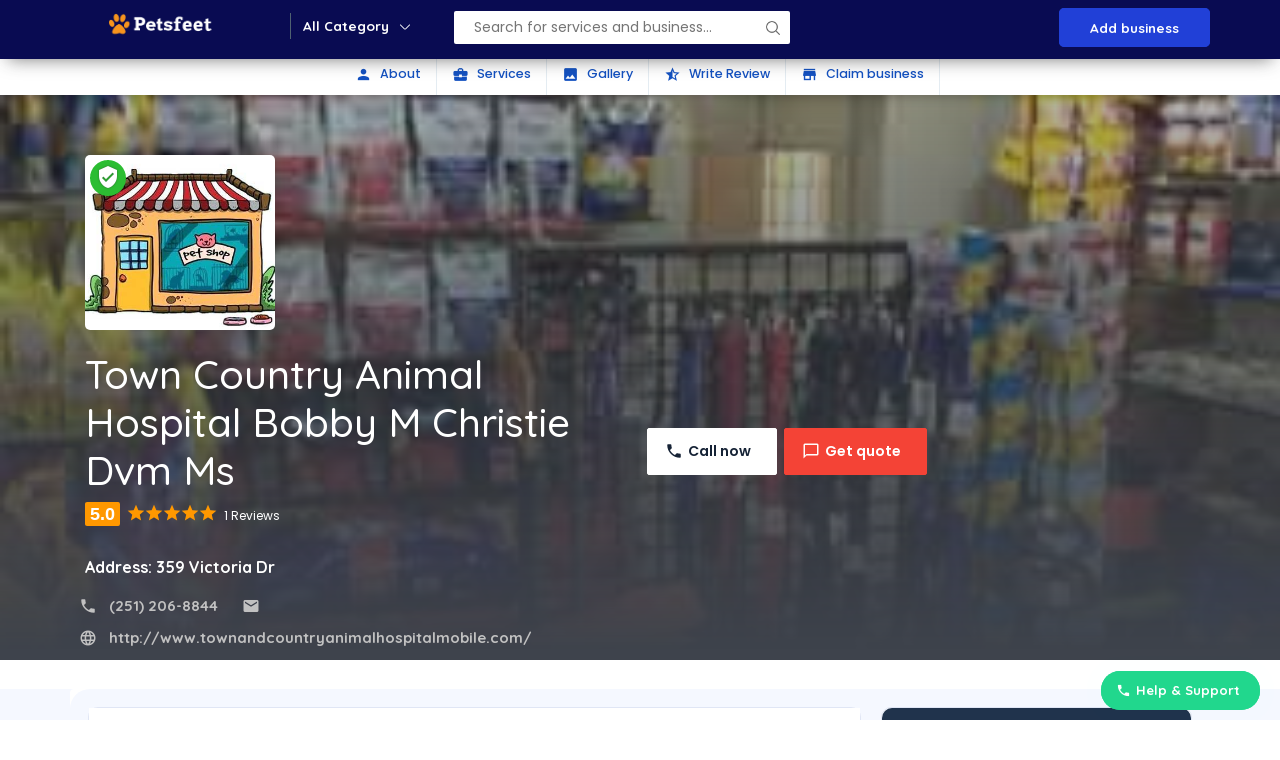

--- FILE ---
content_type: text/html; charset=UTF-8
request_url: https://petsfeet.com/shops/details/town-country-animal-hospital-bobby-m-christie-dvm-ms-359-Victoria-Dr-mobile-al
body_size: 22999
content:
<!DOCTYPE html>
<html lang="en">
  <head>
    <!-- Basic Page Needs
    ================================================== -->
    <meta charset="utf-8">
    <!--[if IE]><meta http-equiv="x-ua-compatible" content="IE=9" /><![endif]-->
    <meta name="google-site-verification" content="C-LdpodMlOulEgX62R8SQUp8hdL0mealGUtjlm4PBT4" />
    <meta name="viewport" content="width=device-width, initial-scale=1">
    <meta name="yandex-verification" content="e106dd31db947823" />
    <link rel="alternate" hreflang="en-us" href="http://www.petsfeet.com" />
    <!-- FAV ICON(BROWSER TAB ICON) -->
    <link rel="shortcut icon" href="https://petsfeet.com/assets/frontend/images/fav.ico" type="image/x-icon">

        <title>Town  Country Animal Hospital Bobby M Christie Dvm Ms | 359 Victoria Dr</title>
    <meta name="description" content="Town  Country Animal Hospital Bobby M Christie Dvm Ms in Mobile AL, listed under Pet Shops offering services like Pet Shop and much more. Visit petsfeet for Address, Contact Number, Reviews & Ratings, Photos, Maps of Town  Country Animal Hospital Bobby M Christie Dvm Ms, Mobile AL" />
    <meta name="keywords" content="Pet Shops in Mobile AL, Pet Stores, Pet Supplies, Reviews, Map, Address, Phone Number, Contact Number, top Pet Shops" />
<link rel="canonical" href="https://petsfeet.com/shops/details/town-country-animal-hospital-bobby-m-christie-dvm-ms-359-Victoria-Dr-mobile-al"/>    
   <meta property="og:locale" content="en_US" />
    <meta property="og:type" content="website" />
    <meta property="og:title" content="Town  Country Animal Hospital Bobby M Christie Dvm Ms | 359 Victoria Dr" />
    <meta property="og:description" content="Town  Country Animal Hospital Bobby M Christie Dvm Ms in Mobile AL, listed under Pet Shops offering services like Pet Shop and much more. Visit petsfeet for Address, Contact Number, Reviews & Ratings, Photos, Maps of Town  Country Animal Hospital Bobby M Christie Dvm Ms, Mobile AL" />
        <meta property="og:image" content="https://petsfeet.com/assets/frontend/images/home/petsfeet_white1.png" />
    <meta property="og:image:alt" content="petsfeet" />
    <meta property="og:image:width" content="421" />
    <meta property="og:image:height" content="280" />
    <meta property="og:title" content="petsfeet" />
    <meta property="og:description" content="Petsfeet it is designed for pet care, clinic, veterinary, shop, adopt, food, pets, businesses or any type of person or business who wants to showcase their work" />
    <meta property="og:type" content="article" />
    <meta property="og:url" content="https://petsfeet.com/" />
    <meta property="og:site_name" content="petsfeet"/>
        <meta name="twitter:card" content="Town  Country Animal Hospital Bobby M Christie Dvm Ms | 359 Victoria Dr" />
    <meta name="twitter:description" content="Town  Country Animal Hospital Bobby M Christie Dvm Ms in , listed under Pet Shops offering services like Pet Shop and much more. Visit petsfeet for Address, Contact Number, Reviews & Ratings, Photos, Maps of Town  Country Animal Hospital Bobby M Christie Dvm Ms, Mobile AL" />
    <meta name="twitter:title" content="Town  Country Animal Hospital Bobby M Christie Dvm Ms | 359 Victoria Dr" />
	
    <!--== GOOGLE FONTS ==-->
    <link href="https://fonts.googleapis.com/css?family=Oswald:700|Source+Sans+Pro:300,400,600,700&display=swap" rel="stylesheet">
    <!--== WEB ICON FONTS ==-->
    <link rel="preload" as="font" href="https://petsfeet.com/assets/frontend/css/icon.woff2" type="font/woff2" crossorigin="anonymous">
    <link href="https://fonts.googleapis.com/icon?family=Material+Icons" rel="stylesheet">
    <!--== CSS FILES ==-->
    <link rel="stylesheet" href="https://petsfeet.com/assets/frontend/css/jquery-ui.css">
    <link rel="stylesheet" href="https://petsfeet.com/assets/frontend/css/bootstrap.css">
    <link rel="stylesheet" href="https://petsfeet.com/assets/frontend/css/style.css">
    <link rel="stylesheet" href="https://petsfeet.com/assets/frontend/css/fonts.css">
    <!-- HTML5 Shim and Respond.js IE8 support of HTML5 elements and media queries -->
    <!-- WARNING: Respond.js doesn't work if you view the page via file:// -->
    <!--[if lt IE 9]>
    <script src="https://petsfeet.com/assets/frontend/js/html5shiv.js"></script>
    <script src="https://petsfeet.com/assets/frontend/js/respond.min.js"></script>
    <![endif]-->

    <!--    Google Analytics Code Starts-->
    <!--    Google Analytics Code Starts-->
    <!-- Global site tag (gtag.js) - Google Analytics -->

    <!--    Google Analytics Code Ends-->    <!--    Google Analytics Code Ends-->
<!--  <script src="https://petsfeet.com/assets/frontend/js/jquery.min.js"></script>-->
<script src="https://ajax.googleapis.com/ajax/libs/jquery/1.11.3/jquery.min.js"></script>
 <script src="http://ajax.aspnetcdn.com/ajax/jquery.validate/1.11.1/jquery.validate.min.js"></script>


	 <script data-ad-client="ca-pub-1026230788449420" async src="https://pagead2.googlesyndication.com/pagead/js/adsbygoogle.js"></script>

    <!-- Global site tag (gtag.js) - Google Analytics -->
	<script async src="https://www.googletagmanager.com/gtag/js?id=UA-126409124-1"></script>

	
	<script>
	  window.dataLayer = window.dataLayer || [];
	  function gtag(){dataLayer.push(arguments);}
	  gtag('js', new Date());

	  gtag('config', 'UA-126409124-1');
	</script>


	<script type="application/ld+json">
		{
			"@context": "http://schema.org",
			"@type": "WebSite",
			"name": "Petsfeet",
			"url": "http://www.petsfeet.com"
		}
	</script>
	<script type="application/ld+json">
		{
			"@context":"http://schema.org",
			"@type":"Organization",
			"name":"petsfeet.com",
			"url":"http://www.petsfeet.com",
			"logo":"http://petsfeet.com/assets/frontend/images/logo.png",
			"sameAs":[
			"https://www.facebook.com/Petsfeet-262452864385861/",
			"https://www.linkedin.com/company/petsfeet",
			"https://twitter.com/petsfeet1",
			"https://www.instagram.com/petsfeet/",
			"https://www.youtube.com/channel/UCZWMH7EKemROEC-ZISvdKTA"]
		}
	</script>
	
</head>

<body><body>

<!-- Preloader -->
<!--<div id="preloader">
    <div id="status">&nbsp;</div>
</div>-->

<!-- START -->
<section>
    <div class="str">
		<!--<div  class="hom-head" style=" background-image: url(images/679305551554468man-sitting-on-bench-having-a-cup-of-coffee-374044.jpg);" >-->
            <div class="hom-top">
                <div class="container">
                    <div class="row">
                        <div class="hom-nav "><!--MOBILE MENU-->
                            <!--<div class="menu">
                                <i class="material-icons mopen">menu</i>
                            </div>-->
                            <a href="https://petsfeet.com/" class="top-log"><img src="https://petsfeet.com/assets/frontend/images/home/petsfeet_white1.png" alt="pet shop near me" class="ic-logo"></a>
                            <div class="menu">
                                <h4>All Category</h4>
                            </div>
                            <div class="pop-menu">
                                <div class="container">
                                    <div class="row">
                                        <i class="material-icons clopme">close</i>
                                        <div class="pmenu-spri">
                                            <ul>
                                                <li><a href="https://petsfeet.com/blog" class="act"><img src="https://petsfeet.com/assets/frontend/images/icon/shop.png" alt="pet shop near me">Blogs</a></li>
                                                <li><a href="https://petsfeet.com/shops"><img src="https://petsfeet.com/assets/frontend/images/icon/shop.png" alt="pet shop near me">Shop</a></li>
												<li><a href="https://petsfeet.com/adoption" ><img src="https://petsfeet.com/assets/frontend/images/icon/11.png" alt="adoption shop near me">Adoption</a></li>
												<li><a href="https://petsfeet.com/doctor"><img src="https://petsfeet.com/assets/frontend/images/icon/shop.png" alt="pet shop near me">Veterinary Doctor </a></li>
												<li><a href="https://petsfeet.com/store"><img src="https://petsfeet.com/assets/frontend/images/icon/cart.png" alt="pet shop near me">Medical Store</a></li>
												<li><a href="https://petsfeet.com/eshop"><img src="https://petsfeet.com/assets/frontend/images/icon/coupons.png" alt="pet shop near me">E Commerce </a></li>
												<!--<li><a href="#"><img src="https://petsfeet.com/assets/frontend/images/icon/calendar.png">Events</a></li>
                                                <li><a href="#"><img src="https://petsfeet.com/assets/frontend/images/icon/cart.png">Products</a></li>
                                                <li><a href="#"><img src="https://petsfeet.com/assets/frontend/images/icon/coupons.png">Coupon & deals</a></li>
                                                <li><a href="#"><img src="https://petsfeet.com/assets/frontend/images/icon/blog1.png">Blogs</a></li>
                                                <li><a href="#"><img src="https://petsfeet.com/assets/frontend/images/icon/11.png">Community</a></li>-->
                                            </ul>
                                        </div>
                                        <div class="pmenu-cat">
                                            <h4>All Categories</h4>
                                            <input type="text" id="pg-sear" placeholder="Search category">
                                            <ul id="pg-resu">
												<li><a href="https://petsfeet.com/shops">Shops  - <span>12</span></a></li>
												<li><a href="https://petsfeet.com/shops/services/pet-boarding">Pet Boarding  - <span>12</span></a></li>
												<li><a href="https://petsfeet.com/eshop/dog/dog-food">Blog  - <span>12</span></a></li>
												<li><a href="https://petsfeet.com/eshop/cat/cat-food">Cat Food  - <span>12</span></a></li>
												<li><a href="https://petsfeet.com/eshop/dog/dog-food">Dog food  - <span>12</span></a></li>
												<li><a href="https://petsfeet.com/adoption">Adoption  - <span>12</span></a></li>
												<li><a href="https://petsfeet.com/shops/services/dog-training">Dog Training  - <span>12</span></a></li>
												<li><a href="https://petsfeet.com/eshop/dog/dog-treats">Dog Treats  - <span>12</span></a></li>
												<li><a href="https://petsfeet.com/eshop/cat/cat-treats">Cat Treats  - <span>12</span></a></li>
												<li><a href="https://petsfeet.com/eshop/fish/fish-food">Fish Food  - <span>12</span></a></li>
												<li><a href="https://petsfeet.com/doctor">Veterinary Doctor  - <span>12</span></a></li>
												<li><a href="https://petsfeet.com/eshop/dog/dog-grooming">Dog Grooming   - <span>12</span></a></li>
												<li><a href="https://petsfeet.com/eshop/dog/dog-beds">Dog Beds  - <span>12</span></a></li>
												<li><a href="https://petsfeet.com/eshop/cat/cat-beds">Cat Beds  - <span>12</span></a></li>
												<li><a href="https://petsfeet.com/eshop/fish/turtle-food">Turtle Food  - <span>12</span></a></li>
												<li><a href="https://petsfeet.com/store">Medical Store  - <span>12</span></a></li>
												<li><a href="https://petsfeet.com/eshop/cat/cat-healthcare">Cat Healthcare  - <span>12</span></a></li>
												<li><a href="https://petsfeet.com/eshop/dog/dog-toys">Dog Toys  - <span>12</span></a></li>
												<li><a href="https://petsfeet.com/eshop/cat/cat-toys">Cat Toys  - <span>12</span></a></li>
												<li><a href="https://petsfeet.com/eshop/birds/bird-food">Bird Food  - <span>12</span></a></li>
												<li><a href="https://petsfeet.com/eshop">E Commerce  - <span>12</span></a></li>
												<li><a href="https://petsfeet.com/eshop/cat/cat-grooming">Cat Clothes  - <span>12</span></a></li>
												<li><a href="https://petsfeet.com/shops/services/grooming">Dog Grooming  - <span>12</span></a></li>
												<li><a href="https://petsfeet.com/eshop/cat/cat-grooming">Cat Grooming  - <span>12</span></a></li>
												<li><a href="https://petsfeet.com/eshop/birds/birds-chews-food">Bird Chews food  - <span>12</span></a></li>
											</ul>
                                        </div>
                                        <div class="dir-home-nav-bot">
                                            <ul>
                                                <li>A few reasons you’ll love Online Business Directory <span>Email us on: info@petsfeet.com</span> </li>
                                                 <li><a href="https://petsfeet.com/businesslist" class="waves-effect waves-light btn-large"> <i class="material-icons">store</i> Add your business</a>
                                                </li>
												<li>
													<a href="https://petsfeet.com/businesslist/writeForUs" class="waves-effect waves-light btn-large"><i class="material-icons">font_download</i>write for us</a>
												</li>
												<!--<li><a href="#" class="waves-effect waves-light btn-large"><i class="material-icons">font_download</i> Advertise with us</a>
                                                </li>-->
                                                <!--<li><a href="#" class="waves-effect waves-light btn-large"> <i class="material-icons">store</i> Add your business</a>
                                                </li>-->
                                            </ul>
                                        </div>
                                    </div>
                                </div>
                            </div>
                            <!--END MOBILE MENU-->

                            <div class="top-ser">
                                <form name="filter_form" id="filter_form" class="filter_form">
                                    <ul>
                                        <li class="sr-sea">
<!--                                            <input type="text"  id="--><!--" class="autocomplete"-->
<!--                                                   placeholder="--><!--">-->
                                            <input type="text" autocomplete="off" id="top-select-search" placeholder="Search for services and business...">
                                            <!--<ul id="tser-res1" class="tser-res tser-res2">
                                                                                                    <li>
                                                        <div>
                                                            <h4>Real estates in Californaia</h4>
                                                            <span>Buy villas, plots, flats and apartments in Californai</span>
                                                            <a href="#"></a>
                                                        </div>
                                                    </li>
                                                                                                        <li>
                                                        <div>
                                                            <h4>Herbal products online</h4>
                                                            <span>Weight loss, Fairness cremes and more</span>
                                                            <a href="#"></a>
                                                        </div>
                                                    </li>
                                                                                                        <li>
                                                        <div>
                                                            <h4>The Royal Spa Center For Womens</h4>
                                                            <span>Spa, facial, body spa and complete body massage</span>
                                                            <a href="#"></a>
                                                        </div>
                                                    </li>
                                                                                                        <li>
                                                        <div>
                                                            <h4>Save the nature join us</h4>
                                                            <span>Save the nature, save the sea and rain waters</span>
                                                            <a href="#"></a>
                                                        </div>
                                                    </li>
                                                                                                        <li>
                                                        <div>
                                                            <h4>Online coupons and deals 50%Off</h4>
                                                            <span>Mobile, laptops, online shoping</span>
                                                            <a href="#"></a>
                                                        </div>
                                                    </li>
                                                                                                        <li>
                                                        <div>
                                                            <h4>Automobile services near you</h4>
                                                            <span>Care and bike accessories near me</span>
                                                            <a href="#"></a>
                                                        </div>
                                                    </li>
                                                                                                        <li>
                                                        <div>
                                                            <h4>Nearby Events in Your City</h4>
                                                            <span>Night party, Night Club, Drinks party, New year party and more</span>
                                                            <a href="#"></a>
                                                        </div>
                                                    </li>
                                                                                                        <li>
                                                        <div>
                                                            <h4>Properties in Illunois</h4>
                                                            <span>Villas, Plots, House rent and buy</span>
                                                            <a href="#"></a>
                                                        </div>
                                                    </li>
                                                                                                        <li>
                                                        <div>
                                                            <h4>Best Thai Cuisine Restaurant in India</h4>
                                                            <span>Food, Thai restaurant, Best food, Sea food</span>
                                                            <a href="#"></a>
                                                        </div>
                                                    </li>
                                                                                                </ul>-->
                                        </li>

                                        <li class="sbtn">
                                            <button type="button" class="btn btn-success" id="top_filter_submit"><i class="material-icons">&nbsp;</i></button>
                                        </li>
                                    </ul>
                                </form>
                            </div>
                                                            <ul class="bl">
                                    <li><a href="https://petsfeet.com/businesslist">Add business</a></li>
                                    <!--<li><a href="#">Sign in</a></li>-->
                                    <!--<li><a href="#">Create an account</a></li>-->
                                </ul>
                                                            <!--MOBILE MENU-->
                            <div class="mob-menu">
                                <div class="mob-me-ic"><i class="material-icons">menu</i></div>
                                <div class="mob-me-all">
                                    <div class="mob-me-clo"><i class="material-icons">close</i></div>
                                                                            <div class="mv-bus">
                                            <h4></h4>
                                            <ul>
                                                <li><a href="https://petsfeet.com/businesslist">Add business</a></li>
                                                <!--<li><a href="#">Sign in</a></li>-->
                                                <!--<li><a href="#">Create an account</a></li>-->
                                            </ul>
                                        </div>
                                                                            <div class="mv-cate">
                                        <h4>All Categories</h4>
                                        <ul>
											<li><a href="https://petsfeet.com/shops">Shop</a></li>
											<li><a href="https://petsfeet.com/adoption">Adoption</a></li>
											<li><a href="https://petsfeet.com/doctor">Veterinary Doctor </a></li>
											<li><a href="https://petsfeet.com/store">Medical Store</a></li>
											<li><a href="https://petsfeet.com/eshop">E Commerce </a></li>
											<li><a href="https://petsfeet.com/shops/services/grooming">Dog Grooming</a></li>
											<li><a href="https://petsfeet.com/shops/services/pet-boarding">Pet Boarding</a></li>
											<li><a href="https://petsfeet.com/blog">Blog</a></li>
											<li><a href="https://petsfeet.com/shops/services/dog-training">Dog Training</a></li>
                                        </ul>
                                    </div>
                                </div>
                            </div>
                            <!--END MOBILE MENU-->
                        </div>
                    </div>
                </div>
            </div>
<script type="application/ld+json">
{
   "@context": "https://schema.org",
  "@type": "LocalBusiness",
  "name": "Town  Country Animal Hospital Bobby M Christie Dvm Ms",
  "image": "http://petsfeet.com/assets/upload/shops/shop_image_201903151552626860.jpg",
  "@id": "",
  "url": "https://petsfeet.com/shops/details/town-country-animal-hospital-bobby-m-christie-dvm-ms-359-Victoria-Dr-mobile-al",
  "telephone": "(251) 206-8844",
  "priceRange": "0",
  "address": {
	"@type": "PostalAddress",
	"streetAddress": "359 Victoria Dr",
	"addressLocality": "Mobile AL",
	"postalCode": "36695",
	"addressCountry": "IN"
  },
  "geo": {
	"@type": "GeoCoordinates",
	"latitude": 28.5016672,
	"longitude": 77.0516628
  } ,
  "sameAs": [
	"https://www.facebook.com/petsfeet/",
	"https://www.instagram.com/petsfeet/"
  ]
}

			
</script>

<script type="application/ld+json">
{
   "@context": "https://schema.org",
  "@type": "LocalBusiness",
  "name": "Royal Canin",
  "image": "http://petsfeet.com/assets/upload/shops/shop_image_201903151552626860.jpg",
  "@id": "",
  "url": "https://petsfeet.com/shops/details/Royal-Canin",
  "telephone": "020 2569 9869",
  "priceRange": "0",
  "address": {
	"@type": "PostalAddress",
	"streetAddress": "The Land Mark Apartments, Aundh Road, QMTI quarters, Khadki, Pune, Maharashtra 411020",
	"addressLocality": "Pune",
	"postalCode": "",
	"addressCountry": "IN"
  },
  "geo": {
	"@type": "GeoCoordinates",
	"latitude": 28.5016672,
	"longitude": 77.0516628
  } ,
  "sameAs": [
	"https://www.facebook.com/petsfeet/",
	"https://www.instagram.com/petsfeet/"
  ]
}
  "@context": "https://schema.org",
  "@type": "LocalBusiness",
  "name": "Maya Pet Food and Accessories Pvt. Ltd",
  "image": "http://petsfeet.com/assets/upload/shops/shop_image_201903151552626860.jpg",
  "@id": "",
  "url": "https://petsfeet.com/shops/details/Maya-Pet-Food-and-Accessories-Pvt.-Ltd",
  "telephone": "020 2543 8115",
  "priceRange": "0",
  "address": {
	"@type": "PostalAddress",
	"streetAddress": "8/4, Banali Apartment, Karve Road, Nal Stop, Kothrud, Pune, Maharashtra 411004",
	"addressLocality": "Pune",
	"postalCode": "",
	"addressCountry": "IN"
  },
  "geo": {
	"@type": "GeoCoordinates",
	"latitude": 28.5016672,
	"longitude": 77.0516628
  } ,
  "sameAs": [
	"https://www.facebook.com/petsfeet/",
	"https://www.instagram.com/petsfeet/"
  ]
}
  "@context": "https://schema.org",
  "@type": "LocalBusiness",
  "name": "Pet Care",
  "image": "http://petsfeet.com/assets/upload/shops/shop_image_201903151552626860.jpg",
  "@id": "",
  "url": "https://petsfeet.com/shops/details/Pet-Care",
  "telephone": "099219 76106",
  "priceRange": "0",
  "address": {
	"@type": "PostalAddress",
	"streetAddress": "Plot 168, Near CMS School, Chhatrapati Sambhaji Maharaj Chowk, Sector No. 28, Nigdi, Pimpri-Chinchwa",
	"addressLocality": "Pune",
	"postalCode": "",
	"addressCountry": "IN"
  },
  "geo": {
	"@type": "GeoCoordinates",
	"latitude": 28.5016672,
	"longitude": 77.0516628
  } ,
  "sameAs": [
	"https://www.facebook.com/petsfeet/",
	"https://www.instagram.com/petsfeet/"
  ]
}
  "@context": "https://schema.org",
  "@type": "LocalBusiness",
  "name": "Pets Glorious",
  "image": "http://petsfeet.com/assets/upload/shops/shop_image_201903151552626860.jpg",
  "@id": "",
  "url": "https://petsfeet.com/shops/details/Pets-Glorious",
  "telephone": "098811 01155",
  "priceRange": "0",
  "address": {
	"@type": "PostalAddress",
	"streetAddress": "Vijay Market S. No. 2, Sector No. 26, Sambhaji Chowk, Chinchwad, Pune, Maharashtra 411018",
	"addressLocality": "Pune",
	"postalCode": "",
	"addressCountry": "IN"
  },
  "geo": {
	"@type": "GeoCoordinates",
	"latitude": 28.5016672,
	"longitude": 77.0516628
  } ,
  "sameAs": [
	"https://www.facebook.com/petsfeet/",
	"https://www.instagram.com/petsfeet/"
  ]
}
</script>
<style>
	@media only screen and (max-width: 600px) {
  h1{
    color: #333;
  }
}
 

	</style>
<!-- START -->
<section>
    <div class="v3-list-ql">
        <div class="container">
            <div class="row">
                <div class="v3-list-ql-inn">
                    <ul>
                        <li class="active"><a href="#ld-abo"><i class="material-icons">person</i> About</a>
                        </li>
                        <li><a href="#ld-ser"><i class="material-icons">business_center</i> Services</a>
                        </li>
                        <li><a href="#ld-gal"><i class="material-icons">photo</i> Gallery</a>
                        </li>
                        <!--<li><a href="#ld-off"><i class="material-icons">style</i> Offers</a>
                        </li>
                        <li><a href="#ld-360"><i class="material-icons">camera</i> 360 View</a>
                        </li>-->
                        <li><a href="#ld-rev"><i class="material-icons">star_half</i> Write Review</a>
                        </li>
                        <li><a href="#" data-toggle="modal" data-target="#claim"><i class="material-icons">store</i>
                                Claim business</a>
                        </li>
                    </ul>
                </div>
            </div>
        </div>
    </div>
</section>
<!-- END -->

<!-- START -->
<section>
    <div class="list-det-fix">
        <div class="container">
            <div class="row">
                <div class="list-det-fix-inn">
                    <div class="list-fix-pro">
                        <!--<img src="https://bizbookdirectorytemplate.com/images/listings/45451download-(1).jfif" alt="">-->
                    </div>
                    <div class="list-fix-tit">
                        <h3>Ocha Thai Cuisine</h3>
                        <p><b>Address:</b>  1201 S Las Vegas Blvd #150, Las Vegas, NV 89104, United States</p>
                    </div>
                    <div class="list-fix-btn">
                        <span data-toggle="modal" data-target="#quote" class="pulse">Send an enquiry</span>
                    </div>
                </div>
            </div>
        </div>
    </div>
</section>
<!-- END -->

<!-- START -->
<section>
    <div class="list-bann">
        <!--<img src="https://bizbookdirectorytemplate.com/images/listing-ban/55236download-(2).jfif" alt="">-->
				<img src="https://petsfeet.com/assets/upload/shops/shop_image_201903151552625882.jpg" alt=""  width="255" height="255" >
		    </div>
</section>
<!-- END -->

<!-- START -->
<!--LISTING DETAILS-->
<section class=" pg-list-1">
    <div class="container">
        <div class="row">
            <div class="col-md-12">                <div class="pg-list-1-pro">
                   
										<a href="https://petsfeet.com/shops/details/town-country-animal-hospital-bobby-m-christie-dvm-ms-359-Victoria-Dr-mobile-al"><img src="https://petsfeet.com/assets/upload/shops/shop_image_201903151552626860.jpg" alt=""  width="250" height="300" ></a>
										<span class="stat"><i class="material-icons">verified_user</i></span>
				</div>
                <div class="pg-list-1-left">
                    <h1>Town  Country Animal Hospital Bobby M Christie Dvm Ms</h1>
                    <div class="list-rat-all">
						<b>5.0</b>
									<label class="rat">
										<i class="material-icons">star</i>
											<i class="material-icons">star</i>
											<i class="material-icons">star</i>
											<i class="material-icons">star</i>
											<i class="material-icons">star</i>
									</label>
							<span>1 Reviews</span>
					</div>

                    <p><b>Address:</b>  359 Victoria Dr</p>
                    <div class="list-number pag-p1-phone">
                        <ul>
                            <a href="Tel:(251) 206-8844">
                                <li class="ic-php">(251) 206-8844</li>
                            </a>
                            <a href="mailto:">
                                <li class="ic-mai">                               </li>
                            </a>
                            <a target="_blank" href="http://www.townandcountryanimalhospitalmobile.com/">
                                    <li class="ic-web">http://www.townandcountryanimalhospitalmobile.com/</li>
                            </a>
                        </ul>
                    </div>
                </div>
                <div class="list-ban-btn">
                    <ul>
                        <li>
                            <a href="tel:(251) 206-8844" class="cta cta-call">Call now</a>
                        </li>
                        <!--<li><span
                                class="cta cta-like ldelik Animatedheartfunc391 "
                                data-for="1"
                                data-section="1"
                                data-num="37" data-item=""
                                data-id='391'>
                                    <b class="like-content391">1</b> Likes</span>
                        </li>-->
                        <!--<li>
                            <a href="https://wa.me/637865455" class="cta cta-rev">WhatsApp</a>
                        </li>-->
                         <li>
                            <span data-toggle="modal" data-target="#quote" class="pulse cta cta-get">Get quote</span>
                        </li>
                    </ul>
                </div>
            </div>
        </div>
    </div>
</section>
<section class=" list-pg-bg">
    <div class="container">
        <div class="row">
            <div class="com-padd">
                <div id="ld-abo" class="list-pg-lt list-page-com-p">
                    

                        <!--                        -->                        <!--LISTING DETAILS: LEFT PART 1-->
                        <div class="pglist-bg pglist-p-com">
                            <div class="pglist-p-com-ti">
                                <h3><span>About</span>  Town  Country Animal Hospital Bobby M Christie Dvm Ms</h3></div>
                            <div class="list-pg-inn-sp list-pg-inn-abo">
								<div class="share-btn">
									<ul>
										<li><a target="_blank" href = "#" class="so-fb"><img src="https://petsfeet.com/assets/frontend/images/social/3.png" alt="Share on Facebook" title="Share on Facebook"> </a ></li >
										<li><a target="_blank" href="#" class="so-tw"><img src="https://petsfeet.com/assets/frontend//images/social/2.png" alt="Share On Twitter" title="Share On Twitter"></a></li>
										<li><a target="_blank" href="#" class="so-wa"><img src="https://petsfeet.com/assets/frontend//images/social/6.png" alt="Share on WhatsApp" title="Share on WhatsApp"></a></li>
										<li><a target="_blank" href="#" class="so-li"><img src="https://petsfeet.com/assets/frontend//images/social/1.png" alt="Share on LinkedIn" title="Share on LinkedIn"></a></li>
										<li><a target="_blank" href="#" class="so-pi"><img src="https://petsfeet.com/assets/frontend//images/social/9.png" alt="Share on Pinterest" title="Share on Pinterest"></a></li>
									</ul>
								</div>
<h1></h1>
									<p>												

    <h1>Welcome to Town  Country Animal Hospital Bobby M Christie Dvm Ms !</h1>
<h3>Nestled in the vibrant  359 Victoria Dr, Town  Country Animal Hospital Bobby M Christie Dvm Ms is your ultimate destination for all things pets. We are committed to providing top-notch products and services to ensure your pets are healthy, happy, and well-cared for.</h3>
<br>
<h3>Our Services Include:</h3>
<ul>
<li>Wide Variety of Pets: We offer a range of pets including dogs, cats, fish, birds, reptiles, and small pets. Whether you&rsquo;re looking for a new furry friend or an exotic companion, we have the perfect pet for you.</li>
<li>Support for Pet Parents: Our knowledgeable staff is here to support you with all your pet care needs, offering advice and assistance to ensure your pets receive the best care possible.</li>
</ul>
</ul>
<br>
<h3>Pet Food Selection:</h3>
<ul>
<li>Dog Food: A comprehensive range of dog food including dry food, wet food, puppy food, and wet authorized diets.</li>
<li>Specialty Options: Fresh &amp; frozen food, bones, training treats, soft &amp; chewy treats, biscuits, cookies, dental treats, and puppy treats.</li>
</ul>
</ul>
<br>
<h3>Supplies:</h3>
<ul>
<li>Collars, Harnesses &amp; Leashes: Durable and stylish options to keep your pets safe and comfortable.</li>
<li>Toys: A variety of toys to keep your pets entertained and active.</li>
<li>Crates &amp; Kennels: Safe and comfortable crates and kennels for home and travel.</li>
<li>Bowls &amp; Feeders: Functional and stylish feeding solutions for all pets.</li>
<li>Grooming Supplies: Everything you need to keep your pets looking their best.</li>
<li>Cleaning Supplies: Essential cleaning products to maintain a clean and healthy environment for your pets.</li>
<li>Training &amp; Behavior: Tools and supplies to assist in training and managing your pets' behavior.</li>
</ul>
<br>
<h3>Contact Us:</h3>
<ul>
<li>Phone: (251) 206-8844 </li>
<li>Email:  </li>
<li>Address:  359 Victoria Dr</li>
</ul>
<br>
<p>Visit us at Pets Feet and discover our extensive range of products and services designed to keep your pets healthy and happy. Your pets&rsquo; well-being is our top priority!</p>		                                                                </div>
                        </div>
                        <!--                            -->                        <!--END LISTING DETAILS: LEFT PART 1-->
                        <!--LISTING DETAILS: LEFT PART 2-->
                                                    <div id="ld-ser" class="pglist-bg pglist-p-com">
                                <div class="pglist-p-com-ti">
                                    <h3><span>Services</span> Offered</h3></div>
                                <div class="list-pg-inn-sp">
                                    <!--								<p>Taj Luxury Hotels & Resorts provide 24-hour Business Centre, Clinic, Internet Access Centre, Babysitting, Butler Service in Villas and Seaview Suite, House Doctor on Call, Airport Butler Service, Lobby Lounge </p>-->
                                    <div class="row pg-list-ser">
                                        <ul>
                                                                                            <li class="col-md-3">
                                                    <div class="pg-list-ser-p1"><!--<img
                                                            src="https://bizbookdirectorytemplate.com/images/services/86390download-(3).jfif"
                                                            alt=""/>-->
                                                    </div>
                                                    <div class="pg-list-ser-p2">
                                                        <h4>Dog food</h4></div>
                                                </li>
                                                                                                <li class="col-md-3">
                                                    <div class="pg-list-ser-p1"><!--<img
                                                            src="https://bizbookdirectorytemplate.com/images/services/97004images.jfif"
                                                            alt=""/>-->
                                                    </div>
                                                    <div class="pg-list-ser-p2">
                                                        <h4>Pets food</h4></div>
                                                </li>
                                                

                                        </ul>
                                    </div>
                                </div>
                            </div>
                                                                <!--END LISTING DETAILS: LEFT PART 2-->
                    
                    <!--LISTING DETAILS: LEFT PART 3-->
                        <!--<div id="ld-gal" class="pglist-bg pglist-p-com">
                                <div class="pglist-p-com-ti">
                                    <h3><span>Photo</span> Gallery</h3></div>
                                <div class="list-pg-inn-sp">
                                    <div id="demo" class="carousel slide" data-ride="carousel">
                                        <!-- Indicators -->
                                        <!--<ul class="carousel-indicators">
                                                                                                <li data-target="#demo" data-slide-to="0"
                                                        class="active"></li>
                                                                                                        <li data-target="#demo" data-slide-to="1"
                                                        class=""></li>
                                                                                                        <li data-target="#demo" data-slide-to="2"
                                                        class=""></li>
                                                                                                        <li data-target="#demo" data-slide-to="3"
                                                        class=""></li>
                                                                                                        <li data-target="#demo" data-slide-to="4"
                                                        class=""></li>
                                                                                                        <li data-target="#demo" data-slide-to="5"
                                                        class=""></li>
                                                                                                        <li data-target="#demo" data-slide-to="6"
                                                        class=""></li>
                                                                                                        <li data-target="#demo" data-slide-to="7"
                                                        class=""></li>
                                                                                                        <li data-target="#demo" data-slide-to="8"
                                                        class=""></li>
                                                                                                        <li data-target="#demo" data-slide-to="9"
                                                        class=""></li>
                                                                                                        <li data-target="#demo" data-slide-to="10"
                                                        class=""></li>
                                                                                            </ul>

                                        <!-- The slideshow -->
                                        <!--<div class="carousel-inner">
                                                                                            <div class="carousel-item active">
                                                    <img src="https://bizbookdirectorytemplate.com/images/listings/45439images-(3).jfif"
                                                         alt="45439images-(3).jfif">
                                                </div>
                                                                                                <div class="carousel-item ">
                                                    <img src="https://bizbookdirectorytemplate.com/images/listings/73585ochathaicuisine12432114151501.png"
                                                         alt="73585ochathaicuisine12432114151501.png">
                                                </div>
                                                                                                <div class="carousel-item ">
                                                    <img src="https://bizbookdirectorytemplate.com/images/listings/38012images-(2).jfif"
                                                         alt="38012images-(2).jfif">
                                                </div>
                                                                                                <div class="carousel-item ">
                                                    <img src="https://bizbookdirectorytemplate.com/images/listings/74544outtoeat1.jpg"
                                                         alt="74544outtoeat1.jpg">
                                                </div>
                                                                                                <div class="carousel-item ">
                                                    <img src="https://bizbookdirectorytemplate.com/images/listings/78175o-cha-thai-cuisine-in.jpg"
                                                         alt="78175o-cha-thai-cuisine-in.jpg">
                                                </div>
                                                                                                <div class="carousel-item ">
                                                    <img src="https://bizbookdirectorytemplate.com/images/listings/94469l.jpg"
                                                         alt="94469l.jpg">
                                                </div>
                                                                                                <div class="carousel-item ">
                                                    <img src="https://bizbookdirectorytemplate.com/images/listings/66433images-(6).jfif"
                                                         alt="66433images-(6).jfif">
                                                </div>
                                                                                                <div class="carousel-item ">
                                                    <img src="https://bizbookdirectorytemplate.com/images/listings/453875140e6d273bb2.image.jpg"
                                                         alt="453875140e6d273bb2.image.jpg">
                                                </div>
                                                                                                <div class="carousel-item ">
                                                    <img src="https://bizbookdirectorytemplate.com/images/listings/53847images-(5).jfif"
                                                         alt="53847images-(5).jfif">
                                                </div>
                                                                                                <div class="carousel-item ">
                                                    <img src="https://bizbookdirectorytemplate.com/images/listings/39171ochathaicuisine12432114151501.png"
                                                         alt="39171ochathaicuisine12432114151501.png">
                                                </div>
                                                                                                <div class="carousel-item">
                                                    <iframe src="https://www.google.com/maps/embed?pb=!1m18!1m12!1m3!1d3221.4033840514617!2d-115.1507949858081!3d36.15673741135603!2m3!1f0!2f0!3f0!3m2!1i1024!2i768!4f13.1!3m3!1m2!1s0x80c8c477a546ac87%3A0xce1eaeb0c75db3cb!2sOcha%20Thai%20Cuisine!5e0!3m2!1sen!2sin!4v1615569114125!5m2!1sen!2sin" width="600" height="450" style="border:0;" allowfullscreen="" loading="lazy"></iframe>                                              </div>
                                                                                        </div>
                                                                                    <!-- Left and right controls -->
                                           <!-- <a class="carousel-control-prev" href="#demo" data-slide="prev">
                                                <span class="carousel-control-prev-icon"></span>
                                            </a>
                                            <a class="carousel-control-next" href="#demo" data-slide="next">
                                                <span class="carousel-control-next-icon"></span>
                                            </a>
                                                                                </div>
                                </div>
                            </div>-->
                                                <!--END LISTING DETAILS: LEFT PART 3-->
                                                <!--LISTING DETAILS: LEFT PART 4-->
                            <!--<div id="ld-off" class="pglist-bg pglist-off-last pglist-p-com">
                                <div class="pglist-p-com-ti">
                                    <h3><span>Special</span> Offers</h3></div>
                                                                    <div class="list-pg-inn-sp">
                                        <div class="home-list-pop">
                                            <!--LISTINGS IMAGE-->
                                            <!--<div class="col-md-3"><img
                                                    src="https://bizbookdirectorytemplate.com/images/services/49412images-(1).jfif" alt=""></div>
                                            <!--LISTINGS: CONTENT-->
                                            <!--<div class="col-md-9 home-list-pop-desc inn-list-pop-desc list-room-deta"><a
                                                    href="#!"><h3>year end offer</h3></a>
                                                <p></p>
                                                                                                    <span
                                                        class="home-list-pop-rat list-rom-pric">$4005</span>
                                                                                                    <div class="list-enqu-btn">
                                                    <ul>
                                                        <li>
                                                            <a                                                                href="#! ">View more</a></li>
                                                        <li><a href="#!" data-toggle="modal" data-target="#quote">Send
                                                                enquiry</a></li>
                                                    </ul>
                                                </div>
                                            </div>
                                        </div>
                                    </div>
                                    
                            </div>-->
                                                                    <!--END 360 DEGREE MAP: LEFT PART 8-->
                    
                        
                            <!--LISTING DETAILS: LEFT PART 6-->
                                                                                                <span id="Review_Disable">Login And Write Your Review</span>
                                    
                                <!--LISTING DETAILS: LEFT PART 6-->
                                <div class="pglist-bg pglist-p-com"
                                     style="                                         pointer-events:none; opacity: .5
                                         " id="ld-rew">
                                    <div class="pglist-p-com-ti">
                                        <h3><span>Write Your</span> Reviews</h3></div>
                                    <div class="list-pg-inn-sp">
                                        <div class="list-pg-write-rev">
                                            <form class="col" name="review_form" id="review_form" method="post">
                                                <input type="hidden" class="form-control" name="listing_id"
                                                       value="391">
                                                <input type="hidden" class="form-control" name="listing_user_id"
                                                       value="37">
                                                <input name="review_user_id" value=""
                                                       type="hidden"
                                                >
                                                <p>Writing great reviews may help others discover the places that are
                                                    just
                                                    apt for them. Here are a few tips to write a good review:</p>
                                                <div id="review_success"
                                                     style="text-align:center;display: none;color: green;">Thanks for
                                                    your
                                                    Review !! Your Review
                                                    Is
                                                    Successful!!
                                                </div>
                                                <div id="review_fail"
                                                     style="text-align:center;display: none;color: red;">
                                                    Something Went
                                                    Wrong!!!
                                                </div>
                                                <div class="row">
                                                    <div>
                                                        <fieldset class="rating">
                                                            <input type="radio" id="star5" name="price_rating"
                                                                   class="price_rating" value="5"/>
                                                            <label class="full" for="star5" title="Awesome"></label>
                                                            <input type="radio" id="star4" name="price_rating"
                                                                   class="price_rating" value="4"/>
                                                            <label class="full" for="star4" title="Excellent"></label>
                                                            <input type="radio" checked="checked" id="star3"
                                                                   class="price_rating" name="price_rating" value="3"/>
                                                            <label class="full" for="star3" title="Good"></label>
                                                            <input type="radio" id="star2" name="price_rating"
                                                                   class="price_rating" value="2"/>
                                                            <label class="full" for="star2" title="Average"></label>
                                                            <input type="radio" id="star1" name="price_rating"
                                                                   class="price_rating" value="1"/>
                                                            <label class="full" for="star1" title="Poor"></label>
                                                            <input type="radio" id="star0" name="price_rating"
                                                                   class="price_rating" value="0"/>
                                                            <label class="" for="star0" title="Very Poor"></label>
                                                        </fieldset>
                                                        <div id="star-value">3 Star</div>
                                                    </div>
                                                </div>
                                                <div class="row">
                                                    <div class="input-field col s6">
                                                        <input
                                                            id="review_name"  name="review_name" type="text"
                                                            value="">
                                                    </div>
                                                    <div class="input-field col s6">
                                                        <input
                                                            id="review_mobile"  name="review_mobile" type="text"
                                                            onkeypress="return isNumber(event)"
                                                            placeholder="Mobile number"
                                                            value="">
                                                    </div>
                                                </div>
                                                <div class="row">
                                                    <div class="input-field col s6">
                                                        <input
                                                            id="review_email"  name="review_email" type="email" placeholder="Email Id"
                                                            value="">
                                                    </div>
                                                    <div class="input-field col s6">
                                                        <input id="review_city" name="review_city" placeholder="City"
                                                               type="text">
                                                    </div>
                                                </div>
                                                <div class="row">
                                                    <div class="input-field col s12">
                                                    <textarea id="review_message" placeholder="Write review"
                                                              name="review_message"></textarea>
                                                    </div>
                                                </div>
                                                <div class="row">
                                                    <div class="input-field col s12">
                                                        <input type="submit" id="review_submit" name="review_submit"
                                                               value="Submit Review">
                                                    </div>
                                                </div>
                                            </form>
                                        </div>
                                    </div>
                                </div>
                                                            <!--END LISTING DETAILS: LEFT PART 6-->
                                                <!--END LISTING DETAILS: LEFT PART 6-->

                    
                        <!--LISTING DETAILS: LEFT PART 5-->
                                                    <!--LISTING DETAILS: LEFT PART 5-->
                            <div class="pglist-p3 pglist-bg pglist-p-com" id="ld-rev">
                                <div class="pglist-p-com-ti">
                                    <h3><span>User</span> Reviews</h3></div>
                                <div class="list-pg-inn-sp">
                                    <div class="lp-ur-all">
                                        <div class="lp-ur-all-left">
                                            <div class="lp-ur-all-left-1">
                                                <div class="lp-ur-all-left-11">Excellent</div>
                                                <div class="lp-ur-all-left-12">
                                                    <div class="lp-ur-all-left-13"></div>
                                                </div>
                                            </div>
                                            <div class="lp-ur-all-left-1">
                                                <div class="lp-ur-all-left-11">Good</div>
                                                <div class="lp-ur-all-left-12">
                                                    <div class="lp-ur-all-left-13 lp-ur-all-left-Good"></div>
                                                </div>
                                            </div>
                                            <div class="lp-ur-all-left-1">
                                                <div class="lp-ur-all-left-11">Satisfactory</div>
                                                <div class="lp-ur-all-left-12">
                                                    <div class="lp-ur-all-left-13 lp-ur-all-left-satis"></div>
                                                </div>
                                            </div>
                                            <div class="lp-ur-all-left-1">
                                                <div class="lp-ur-all-left-11">Below Average</div>
                                                <div class="lp-ur-all-left-12">
                                                    <div class="lp-ur-all-left-13 lp-ur-all-left-below"></div>
                                                </div>
                                            </div>
                                            <div class="lp-ur-all-left-1">
                                                <div class="lp-ur-all-left-11">Below Average</div>
                                                <div class="lp-ur-all-left-12">
                                                    <div class="lp-ur-all-left-13 lp-ur-all-left-poor"></div>
                                                </div>
                                            </div>
                                        </div>
                                        <div class="lp-ur-all-right">
                                            <h5>Overall Ratings</h5>
                                            <p>
                                                                                                    <label class="rat">
                                                                                                                    <i class="material-icons">star</i>
                                                                                                                        <i class="material-icons">star</i>
                                                                                                                        <i class="material-icons">star</i>
                                                                                                                        <i class="material-icons">star</i>
                                                                                                                        <i class="material-icons">star</i>
                                                                                                                </label>
                                                                                                    <span>based on 1 reviews</span>
                                            </p>
                                        </div>
                                    </div>
                                    <div class="lp-ur-all-rat">
                                        <h5>Reviews</h5>
                                        <ul>
                                                                                            <li>
                                                    <!--<div class="lr-user-wr-img"><img
                                                            src="#" alt="">
                                                    </div>-->
                                                    <!--<div class="lr-user-wr-con">
                                                        <h6>Loki</h6>
                                                        <label class="rat">
                                                                                                                                                                                                                                                                                                                                                                            <i class="material-icons">star</i>
                                                                <i class="material-icons">star</i>
                                                                <i class="material-icons">star</i>
                                                                <i class="material-icons">star</i>
                                                                <i class="material-icons">star</i>
                                                                                                                    </label>
                                                        <span
                                                            class="lr-revi-date">12, Mar 2021</span>
                                                        <p>Perfect service</p>
                                                    </div>-->
                                                </li>
                                                                                        </ul>
                                    </div>
                                </div>
                            </div>
                            
                                            <!--END LISTING DETAILS: LEFT PART 5-->

                    <!--ADS-->
                    <div class="ban-ati-com ads-det-page">
                                                <a href=""><span>Ad</span><img
                                src="https://bizbookdirectorytemplate.com/images/ads/59040boat-728x90.png"></a>
                    </div>
                    <!--ADS-->

                    <!--RELATED PREMIUM LISTINGS-->
                    <div class="list-det-rel-pre">
                        <!--<h2>Related listings:</h2>
                        <ul>
                         </ul>-->
                    </div>
                    <!--RELATED PREMIUM LISTINGS-->
                    <h3>FAQ</h3>
                     <div class="how-to-coll">
                     	    
                            <ul>
                                      <li> <h4>Which is the nearest landmark ?</h4>
                                                                                               <div>
                                                <p>359 Victoria Dr</p>
                                            </div>                                                                            </li>
                                
                                                                    <li>
                                        <h4>What are the various mode of payment accepted here ?</h4>
                                                                                    <div>
                                                <p>You can make payment Via Cash, Debit Cards, Credit Card.</p>
                                            </div>
                                                                            </li>
                                
                                                                    
                            </ul>
                        </div>
                    

                </div>
                <div class="list-pg-rt">

                    <!--LISTING DETAILS: LEFT PART 9-->
                    <div class="list-rhs-form pglist-bg pglist-p-com">

                        <div class="quote-pop">
                            <h3><span>Get</span> Quote</h3>
                            <div id="detail_enq_success" class="log" style="display: none;"><p>Your
                                    Enquiry Is Submitted Successfully</p>
                            </div>
                            <div id="detail_enq_same" class="log" style="display: none;"><p>You cannot make
                                    enquiry on your own listing</p>
                            </div>
                            <div id="detail_enq_fail" class="log" style="display: none;"><p>Something
                                    Went Wrong!!!</p>
                            </div>
                            <form method="post" name="detail_enquiry_form" id="detail_enquiry_form">
                                <input type="hidden" class="form-control" name="listing_id"
                                       value="391"
                                       placeholder=""
                                       required>
                                <input type="hidden" class="form-control"
                                       name="listing_user_id"
                                       value="37" placeholder=""
                                       required>
                                <input type="hidden" class="form-control"
                                       name="enquiry_sender_id"
                                       value=""
                                       placeholder=""
                                       required>
                                <input type="hidden" class="form-control"
                                       name="enquiry_source"
                                       value="Website"
                                       placeholder=""
                                       required>
                                <div class="form-group ic-user">
                                    <input type="text" name="enquiry_name"
                                           value=""
                                           required="required" class="form-control"
                                           placeholder="Enter name*">
                                </div>
                                <div class="form-group ic-eml">
                                    <input type="email" class="form-control"
                                           placeholder="Enter email*" required="required"
                                           value=""
                                           name="enquiry_email"
                                           pattern="^[\w]{1,}[\w.+-]{0,}@[\w-]{2,}([.][a-zA-Z]{2,}|[.][\w-]{2,}[.][a-zA-Z]{2,})$"
                                           title="Invalid email address">
                                </div>
                                <div class="form-group ic-pho">
                                    <input type="text" class="form-control"
                                           value=""
                                           name="enquiry_mobile"
                                           placeholder="Enter mobile number *"
                                           pattern="[7-9]{1}[0-9]{9}"
                                           title="Phone number starting with 7-9 and remaing 9 digit with 0-9"
                                           required>
                                </div>
                                <div class="form-group">
                                <textarea class="form-control" rows="3" name="enquiry_message"
                                          placeholder="Enter your query or message"></textarea>
                                </div>
                                <input type="hidden" id="source">
                                <button  disabled="disabled"  type="submit" id="detail_enquiry_submit"
                                                                      name="enquiry_submit"
                                                                      class="btn btn-primary"> Log In To Submit                                 </button>
                            </form>
                        </div>

                    </div>
                    <!--END LISTING DETAILS: LEFT PART 9-->
                                            <!--LISTING DETAILS: COMPANY BADGE-->
                        <!--<div class="ld-rhs-pro pglist-bg pglist-p-com">
                            <div class="lis-comp-badg">
                                <div class="s1">
                                    <div>
                                        <span class="by">Business profile</span>
                                        <img class="proi"
                                             src="https://bizbookdirectorytemplate.com/images/user/39791rn53-themes.png"
                                             alt="">
                                        <h4>Rn53 Themes net</h4>
                                        <p>Address: 28800 Orchard Lake Road, Suite 180 Farmington Hills, U.S.A</p>
                                        <ul>
                                                                                            <li><a href="https://www.facebook.com/53themes"
                                                       target="_blank"><img
                                                            src="https://bizbookdirectorytemplate.com/images/social/3.png"></a></li>
                                                                                                <li><a href="https://twitter.com/53themes"
                                                       target="_blank"><img
                                                            src="https://bizbookdirectorytemplate.com/images/social/2.png"></a></li>
                                                                                                <li><a href="https://www.youtube.com/channel/UC3wN3O2GXTt7ZZniIoMZumg"
                                                       target="_blank"><img
                                                            src="https://bizbookdirectorytemplate.com/images/social/5.png"></a></li>
                                                                                                <li><a href="98769876987"
                                                       target="_blank"><img
                                                            src="https://bizbookdirectorytemplate.com/images/social/6.png"></a></li>
                                                                                        </ul>
                                    </div>
                                </div>
                                <div class="s2">
                                    <a target="_blank" href="#" class="use-fol">View profile</a>
                                    <a target="_blank" href="#">Get in touch with us</a>
                                </div>
                            </div>
                        </div>-->
                        <!--END LISTING DETAILS: COMPANY BADGE-->
                        
                    
                        <!--LISTING DETAILS: LEFT PART 7-->
                        <div class="lide-guar pglist-bg pglist-p-com">
                            <div class="pglist-p-com-ti pglist-p-com-ti-right">
                                <h3><span>Claim</span> Listing</h3></div>
                            <div class="list-pg-inn-sp">
                                <div class="list-pg-guar">
                                    <ul>
                                        <li>
                                            <div class="list-pg-guar-img"><img
                                                    src="https://bizbookdirectorytemplate.com/images/icon/g2.png" alt=""/></div>
                                            <h4>Claim this business</h4>
                                            <span data-toggle="modal" data-target="#claim" class="clim-edit">Suggest an edit</span>
                                        </li>
                                        <!--<li>
                                            <div class="list-pg-guar-img"><img src="images/icon/g2.png" alt=""/></div>
                                            <h4>Premium services</h4>
                                            <p>100% certified professionals</p>
                                        </li>
                                        <li>
                                            <div class="list-pg-guar-img"><img src="images/icon/g1.png" alt=""/></div>
                                            <h4>Establish year 1990</h4>
                                            <p>Upto $5,000 against damages</p>
                                        </li>-->
                                    </ul>
                                </div>
                            </div>
                        </div>
                        <!--END LISTING DETAILS: LEFT PART 7-->
                        
                         <!--LISTING DETAILS: LEFT PART 9-->
                        <div class="pglist-p3 pglist-bg pglist-p-com">
                            <div class="pglist-p-com-ti pglist-p-com-ti-right">
                                <h3><span>Services</span> Info</h3></div>
                            <div class="list-pg-inn-sp">
                                <div class="list-pg-oth-info">
                                    <ul>
				<li>Grooming</li>
				<li>Pet Care</li>
				<li>Pet Shop</li>
				<li>Pet Grooming</li>
				<li>Pets Available</li>
				<li>Pet Food Available</li>
				<li>Services for Birds</li>
				<li>All Pet Accessories</li>
				<li>Veterinary Treatment</li>
				<li>Pet Accessories Available</li>
									</ul>
                                </div>
                            </div>
                        </div>
                        <!--END LISTING DETAILS: LEFT PART 9-->
                        
                        
                        
                        
                                                                    <!--LISTING DETAILS: LEFT PART 8-->
                                                    <div class="pglist-p3 pglist-bg pglist-p-com">
                                <div class="pglist-p-com-ti pglist-p-com-ti-right">
                                    <h3><span>Our</span> Location</h3></div>
                                <div class="list-pg-inn-sp">
                                    <div class="list-pg-map">
                                        <iframe src="https://www.google.com/maps/embed?pb=!1m18!1m12!1m3!1d3221.4033840514617!2d-115.1507949858081!3d36.15673741135603!2m3!1f0!2f0!3f0!3m2!1i1024!2i768!4f13.1!3m3!1m2!1s0x80c8c477a546ac87%3A0xce1eaeb0c75db3cb!2sOcha%20Thai%20Cuisine!5e0!3m2!1sen!2sin!4v1615569114125!5m2!1sen!2sin" width="600" height="450" style="border:0;" allowfullscreen="" loading="lazy"></iframe>                                   </div>
                                </div>
                            </div>
                                                                    <!--END LISTING DETAILS: LEFT PART 8-->
                                            <!--LISTING DETAILS: LEFT PART 9-->
                        <div class="pglist-p3 pglist-bg pglist-p-com">
                            <div class="pglist-p-com-ti pglist-p-com-ti-right">
                                <h3><span>Shop</span> Info</h3></div>
                            <div class="list-pg-inn-sp">
                                <div class="list-pg-oth-info">
                                    <ul>
										<li> Time <span>10:00AM To 09:00PM</span></li>
										<!--<li>9 am <span>10 pm</span></li>
										<li>faster food <span>yes</span></li>
										<li>order online <span>yes</span></li>
										<li>sea food avalible <span>yes</span></li>-->
									</ul>
                                </div>
                            </div>
                        </div>
                        <!--END LISTING DETAILS: LEFT PART 9-->
                        
                                            <!--LISTING DETAILS: LEFT PART 7-->
                        <!--<div class="ld-rhs-pro pglist-bg pglist-p-com">
                            <div class="lis-pro-badg">
                                <div>
                                    <span class="rat" alt="User rating">4.2</span>
                                    <span class="by">Created by</span>
                                    <img
                                        src="https://bizbookdirectorytemplate.com/images/user/62736rn53themes.png" alt="">
                                    <h4>Rn53 Themes</h4>
                                    <p>Member since Apr 2021</p>
                                </div>
                                <a href="https://bizbookdirectorytemplate.com/profile/rn53-themes"
                                   class="fclick"
                                   target="_blank">&nbsp;</a>
                            </div>
                        </div>-->
                        <!--END LISTING DETAILS: LEFT PART 7-->
                        
                                            <!--LISTING DETAILS: LEFT PART 10-->
                        <div class="list-mig-like">
                            <div class="list-ri-peo-like">
                                <h3>Who all are like this</h3>
                                <ul>
                                                                            <li>
                                            <!--<a href="https://bizbookdirectorytemplate.com/profile/loki"
                                               target="_blank">
                                                <img
                                                    src="https://bizbookdirectorytemplate.com/images/user/12606pexels-andrea-piacquadio-941693-(1).jpg" alt="">
                                            </a>-->
                                        </li>
                                                                        </ul>
                            </div>
                        </div>
                        <!--END LISTING DETAILS: LEFT PART 10-->
                                            <!--ADS-->
                    <div class="ban-ati-com ads-det-page">
                                                <a href=""><span>Ad</span><img
                                src="https://bizbookdirectorytemplate.com/images/ads/59040boat-728x90.png"></a>
                    </div>
                    <!--ADS-->
                </div>
            </div>
        </div>
    </div>
</section>

<!-- START -->

<span class="btn-ser-need-ani">Help & Support</span>

<div class="ani-quo-form">
    <i class="material-icons ani-req-clo">close</i>
    <div class="tit">
        <h3>What service do you need? <span>BizBook will help you</span></h3>
    </div>
    <div class="hom-col-req">
        <div id="home_slide_enq_success" class="log"
             style="display: none;">
            <p>Your Enquiry Is Submitted Successfully!!!</p>
        </div>
        <div id="home_slide_enq_fail" class="log" style="display: none;">
            <p>Something Went Wrong!!!</p>
        </div>
        <div id="home_slide_enq_same" class="log" style="display: none;">
            <p>You cannot make enquiry on your own listing</p>
        </div>
        <form name="home_slide_enquiry_form" id="home_slide_enquiry_form" method="post" enctype="multipart/form-data">
            <input type="hidden" class="form-control"
                   name="listing_id"
                   value="0"
                   placeholder=""
                   required>
            <input type="hidden" class="form-control"
                   name="listing_user_id"
                   value="0"
                   placeholder=""
                   required>
            <input type="hidden" class="form-control"
                   name="enquiry_sender_id"
                   value=""
                   placeholder=""
                   required>
            <input type="hidden" class="form-control"
                   name="enquiry_source"
                   value="Website"
                   placeholder=""
                   required>
            <div class="form-group">
                <input type="text" name="enquiry_name" value="" required="required" class="form-control"
                       placeholder="Enter name*">
            </div>
            <div class="form-group">
                <input type="email" class="form-control" placeholder="Enter email*" required="required" value=""
                       name="enquiry_email"
                       pattern="^[\w]{1,}[\w.+-]{0,}@[\w-]{2,}([.][a-zA-Z]{2,}|[.][\w-]{2,}[.][a-zA-Z]{2,})$"
                       title="Invalid email address">
            </div>
            <div class="form-group">
                <input type="text" class="form-control" value="" name="enquiry_mobile"
                       placeholder="Enter mobile number *" pattern="[7-9]{1}[0-9]{9}"
                       title="Phone number starting with 7-9 and remaing 9 digit with 0-9" required="">
            </div>
            <div class="form-group">
                <select name="enquiry_category" id="enquiry_category" class="form-control">
                    <option value="">Select Category</option>
                                            <option
                            value="18">Hotel & Food</option>
                                                <option
                            value="17">Pet shop</option>
                                                <option
                            value="16">Digital Products</option>
                                                <option
                            value="15">Spa and Facial</option>
                                                <option
                            value="10">Real Estate</option>
                                                <option
                            value="8">Sports</option>
                                                <option
                            value="7">Education</option>
                                                <option
                            value="6">Electricals</option>
                                                <option
                            value="5">Automobiles</option>
                                                <option
                            value="3">Transportation</option>
                                                <option
                            value="2">Hospitals</option>
                                                <option
                            value="1">Hotels And Resorts</option>
                                        </select>
            </div>
            <div class="form-group">
                <textarea class="form-control" rows="3" name="enquiry_message"
                          placeholder="Enter your query or message"></textarea>
            </div>
            <input type="hidden" id="source">
            <button type="submit" id="home_slide_enquiry_submit" name="home_slide_enquiry_submit"
                    class="btn btn-primary">Submit Requirements
            </button>
        </form>
    </div>
</div>
<!-- END -->



<!-- START -->
<!--<div class="fqui-menu">
    <ul>
        <li><a href="https://bizbookdirectorytemplate.com/"><img src="https://bizbookdirectorytemplate.com/images/icon/home.png">Home</a></li>
        <li><span class="mob-sear"><img src="https://bizbookdirectorytemplate.com/images/icon/search1.png">Search</span></li>
        <li><a href="https://bizbookdirectorytemplate.com/all-category" class="act"><img src="https://bizbookdirectorytemplate.com/images/icon/shop.png">Services</a></li>
        <li><a href="https://bizbookdirectorytemplate.com/events"><img src="https://bizbookdirectorytemplate.com/images/icon/calendar.png">Events</a></li>
        <li><a href="https://bizbookdirectorytemplate.com/all-products"><img src="https://bizbookdirectorytemplate.com/images/icon/cart.png">Products</a></li>
        <li><a href="https://bizbookdirectorytemplate.com/coupons"><img src="https://bizbookdirectorytemplate.com/images/icon/coupons.png">Coupons</a></li>
        <li><a href="https://bizbookdirectorytemplate.com/blog-posts"><img src="https://bizbookdirectorytemplate.com/images/icon/blog1.png">Bolgs</a></li>
        <li><a href="https://bizbookdirectorytemplate.com/community"><img src="https://bizbookdirectorytemplate.com/images/icon/11.png">Community</a></li>
        <li><span class="btn-ser-need-ani"><img src="https://bizbookdirectorytemplate.com/images/icon/how1.png">Support</span></li>
    </ul>
</div>-->
<!-- END -->
	
<section>
    <div class="pop-ups pop-quo">
        <!-- The Modal -->
        <div class="modal fade" id="quote">
            <div class="modal-dialog">
                <div class="modal-content">
                    <div class="log-bor">&nbsp;</div>
                    <span class="udb-inst">Send enquiry</span>
                    <button type="button" class="close" data-dismiss="modal">&times;</button>
                    <!-- Modal Header -->
                    <div class="quote-pop">
                        <h4>Get quote</h4>
                        <div id="pop_enq_success" class="log" style="display: none;"><p>Your
                                Enquiry Is Submitted Successfully</p>
                        </div>
                        <div id="pop_enq_same" class="log" style="display: none;"><p>You cannot make
                                enquiry on your own listing</p>
                        </div>
                        <div id="pop_enq_fail" class="log" style="display: none;"><p>Something
                                Went Wrong!!!</p>
                        </div>
                        <form method="post" name="popup_enquiry_form" id="popup_enquiry_form">
                            <input type="hidden" class="form-control" name="listing_id"
                                   value="391"
                                   placeholder=""
                                   required>
                            <input type="hidden" class="form-control"
                                   name="listing_user_id"
                                   value="37" placeholder=""
                                   required>
                            <input type="hidden" class="form-control"
                                   name="enquiry_sender_id"
                                   value=""
                                   placeholder=""
                                   required>
                            <input type="hidden" class="form-control"
                                   name="enquiry_source"
                                   value="Website"
                                   placeholder=""
                                   required>
                            <div class="form-group">
                                <input type="text" name="enquiry_name"
                                       value=""
                                       required="required" class="form-control"
                                       placeholder="Enter name*">
                            </div>
                            <div class="form-group">
                                <input type="email" class="form-control"
                                       placeholder="Enter email*" required="required"
                                       value=""
                                       name="enquiry_email"
                                       pattern="^[\w]{1,}[\w.+-]{0,}@[\w-]{2,}([.][a-zA-Z]{2,}|[.][\w-]{2,}[.][a-zA-Z]{2,})$"
                                       title="Invalid email address">
                            </div>
                            <div class="form-group">
                                <input type="text" class="form-control"
                                       value=""
                                       name="enquiry_mobile"
                                       placeholder="Enter mobile number *"
                                       pattern="[7-9]{1}[0-9]{9}"
                                       title="Phone number starting with 7-9 and remaing 9 digit with 0-9"
                                       required>
                            </div>
                            <div class="form-group">
                                <textarea class="form-control" rows="3" name="enquiry_message"
                                          placeholder="Enter your query or message"></textarea>
                            </div>
                            <input type="hidden" id="source">
                            <button   type="submit" id="popup_enquiry_submit"
                                                                  name="popup_enquiry_submit"
                                                                  class="btn btn-primary"> Log In To Submit                             </button>
                        </form>
                    </div>
                </div>
            </div>
        </div>

        <!-- The Modal -->
        <div class="modal fade" id="claim">
            <div class="modal-dialog">
                <div class="modal-content">
                    <div class="log-bor">&nbsp;</div>
                    <span class="udb-inst">Claim now</span>
                    <button type="button" class="close" data-dismiss="modal">&times;</button>
                    <!-- Modal Header -->
                    <div class="quote-pop">
                        <h4>Claim this business</h4>
                        <div id="pop_claim_success" class="log" style="display: none;"><p>Your
                                Claim Request Submitted Successfully</p>
                        </div>
                        <div id="pop_claim_same" class="log" style="display: none;"><p>You cannot make
                                enquiry on your own listing</p>
                        </div>
                        <div id="pop_claim_fail" class="log" style="display: none;"><p>Something
                                Went Wrong!!!</p>
                        </div>
                        <form method="post" name="popup_claim_form" id="popup_claim_form">
                            <fieldset  disabled="disabled" >
                            <input type="hidden" class="form-control" name="listing_id"
                                   value="391"
                                   placeholder=""
                                   required>
                            <input type="hidden" class="form-control"
                                   name="listing_user_id"
                                   value="37" placeholder=""
                                   required>
                            <input type="hidden" class="form-control"
                                   name="enquiry_sender_id"
                                   value=""
                                   placeholder=""
                                   required>
                            <input type="hidden" class="form-control"
                                   name="enquiry_source"
                                   value="Website"
                                   placeholder=""
                                   required>
                            <div class="form-group">
                                <input type="text" name="enquiry_name"
                                       value=""
                                       required="required" class="form-control"
                                       placeholder="Enter name*">
                            </div>
                            <div class="form-group">
                                <input type="email" class="form-control"
                                       placeholder="Enter this business email id*" required="required"
                                       value=""
                                       name="enquiry_email"
                                       pattern="^[\w]{1,}[\w.+-]{0,}@[\w-]{2,}([.][a-zA-Z]{2,}|[.][\w-]{2,}[.][a-zA-Z]{2,})$"
                                       title="Invalid email address">
                            </div>
                            <div class="form-group">
                                <input type="text" class="form-control"
                                       value=""
                                       name="enquiry_mobile"
                                       placeholder="Enter mobile number *"
                                       pattern="[7-9]{1}[0-9]{9}"
                                       title="Phone number starting with 7-9 and remaining 9 digit with 0-9"
                                       required>
                            </div>
                            <div class="form-group">
                                <input type="file" class="form-control"
                                       name="enquiry_image"
                                       placeholder="Identification Proof *"
                                       required>
                            </div>
                            <div class="form-group">
                                <textarea class="form-control" rows="3" name="enquiry_message"
                                          placeholder="Enter your query and why claim this business"></textarea>
                            </div>
                            <input type="hidden" id="source">
                            <button type="submit"
                                 disabled="disabled"  id="popup_claim_submit" name="popup_claim_submit"
                                    class="btn btn-primary">Log In To Submit
                                                            </button>
                            <!--<button type="submit"-->
                            <!--     disabled="disabled"  id="popup_claim_submit" name="popup_claim_submit"-->
                            <!--        class="btn btn-primary">Log In To Submit-->
                            <!--                                </button>-->
                                </fieldset>
                        </form>
                        <div class="form-notes"><p>We send you the verification email to you provider the email id. Once
                                you done the verification process then you can manage this business.</p></div>
                    </div>
                </div>
            </div>
        </div>
    </div>
</section>

<!-- Optional JavaScript -->
<!-- jQuery first, then Popper.js, then Bootstrap JS -->
<!--<script src="https://petsfeet.com/assets/frontend/js/jquery.min.js"></script>
<script src="https://petsfeet.com/assets/frontend/js/popper.min.js"></script>
<script src="https://petsfeet.com/assets/frontend/js/bootstrap.min.js"></script>
<script src="https://petsfeet.com/assets/frontend/js/jquery-ui.js"></script>
<script type="text/javascript">var webpage_full_link = 'https://bizbookdirectorytemplate.com/';</script>
<script type="text/javascript">var login_url = 'https://bizbookdirectorytemplate.com/login?src=https://bizbookdirectorytemplate.com/';</script>
<script src="https://petsfeet.com/assets/frontend/js/custom.js"></script>
<script src="https://petsfeet.com/assets/frontend/js/jquery.validate.min.js"></script>
<script src="https://petsfeet.com/assets/frontend/js/custom_validation.js"></script>-->
   

</script>
<script>
    $(window).scroll(function () {
        var scroll = $(window).scrollTop();
        var x = $(".list-pg-bg").offset().top;
        if (scroll >= x) {
            $(".list-det-fix").addClass("list-det-fix-act");
        }
        else {
            $(".list-det-fix").removeClass("list-det-fix-act");
        }
    });
    function scrollNav() {
        $('.v3-list-ql-inn a').click(function () {
            //Toggle Class
            $(".active-list").removeClass("active-list");
            $(this).closest('li').addClass("active-list");
            var theClass = $(this).attr("class");
            $('.' + theClass).parent('li').addClass('active-list');
            //Animate
            $('html, body').stop().animate({
                scrollTop: $($(this).attr('href')).offset().top - 130
            }, 400);
            return false;
        });
        $('.scrollTop a').scrollTop();
    }
    scrollNav();
</script>

<script>
    $(document).ready(function () {
        $('input[name="price_rating"]').change(function () {
            if ($('#star0').prop('checked')) {
                $("#star-value").html('0 Star');
            }
            else if ($('#star1').prop('checked')) {
                $("#star-value").html('1 Star');
            }
            else if ($('#star2').prop('checked')) {
                $("#star-value").html('2 Star');
            }
            else if ($('#star3').prop('checked')) {
                $("#star-value").html('3 Star');
            }
            else if ($('#star4').prop('checked')) {
                $("#star-value").html('4 Star');
            }
            else if ($('#star5').prop('checked')) {
                $("#star-value").html('5 Star');
            }
        });
    });
    //    $('input:radio[name="price_rating"]').change(
    //        function(){
    ////    $('.price_rating').change(function () {
    //        alert("viki");
    //        $("#star-value").append('<a>hello</a>');
    //    }
    //    });
</script>

<script>
    //Auto complete For Listing Name and Category Name Starts Top Header Page particularly for All details page
/*
    jQuery(document).ready(function ($) {

        $(function () {
            $.ajax({
                url: 'https://bizbookdirectorytemplate.com/list_category_search.php',
                success: function (response) {

                    var categoryArray = JSON.parse(response);

                    // var dataCountry = {};
                    // for (var i = 0; i < categoryArray.length; i++) {
                    //     dataCountry[categoryArray[i]] = undefined; //categoryArray[i].flag or null
                    // }
                    $('#top-select-search-new.autocomplete').autocomplete({  //Home Page City Search Box
                        source: categoryArray,
                        limit: 10 // The max amount of results that can be shown at once. Default: Infinity.
                    });
                }
            });
        });
    }); */
</script>

</body>

</html><!-- START -->

<span class="btn-ser-need-ani">Help & Support</span>

<div class="ani-quo-form">
    <i class="material-icons ani-req-clo">close</i>
    <div class="tit">
        <h3>What service do you need? <span>Petsfeet will help you</span></h3>
    </div>
    <div class="hom-col-req">
        <div id="home_slide_enq_success" class="log"
             style="display: none;">
            <p>Your Enquiry Is Submitted Successfully!!!</p>
        </div>
        <div id="home_slide_enq_fail" class="log" style="display: none;">
            <p>Something Went Wrong!!!</p>
        </div>
        <div id="home_slide_enq_same" class="log" style="display: none;">
            <p>You cannot make enquiry on your own listing</p>
        </div>
        <form name="home_slide_enquiry_form" id="home_slide_enquiry_form" method="post" enctype="multipart/form-data">
            <input type="hidden" class="form-control"
                   name="listing_id"
                   value="0"
                   placeholder=""
                   required>
            <input type="hidden" class="form-control"
                   name="listing_user_id"
                   value="0"
                   placeholder=""
                   required>
            <input type="hidden" class="form-control"
                   name="enquiry_sender_id"
                   value=""
                   placeholder=""
                   required>
            <input type="hidden" class="form-control"
                   name="enquiry_source"
                   value="Website"
                   placeholder=""
                   required>
            <div class="form-group">
                <input type="text" name="enquiry_name" value="" required="required" class="form-control"
                       placeholder="Enter name*">
            </div>
            <div class="form-group">
                <input type="email" class="form-control" placeholder="Enter email*" required="required" value=""
                       name="enquiry_email"
                       pattern="^[\w]{1,}[\w.+-]{0,}@[\w-]{2,}([.][a-zA-Z]{2,}|[.][\w-]{2,}[.][a-zA-Z]{2,})$"
                       title="Invalid email address">
            </div>
            <div class="form-group">
                <input type="text" class="form-control" value="" name="enquiry_mobile"
                       placeholder="Enter mobile number *" pattern="[7-9]{1}[0-9]{9}"
                       title="Phone number starting with 7-9 and remaing 9 digit with 0-9" required="">
            </div>
            <div class="form-group">
                <select name="enquiry_category" id="enquiry_category" class="form-control">
                    <option value="">Select Category</option>
                    <option value="Pharmacies">Pharmacies / Chemists / Medicine Shops</option>
					<option  value="Veterinary">Veterinary Hospital / Veterinary Doctor </option>
					<option value="Aquarium">Aquarium / Dog Food / Pets Shop</option>
					<option value="Shelters">Animal Shelters / Pet Kennel</option>
					<option  value="dog-trainer">Pet Trainer</option>
					<option value="pet-boarding">Pet Boarding</option>
					<option value="Veterinary">Veterinary Treatment</option>
					<option value="Veterinary">Veterinary Surgery Soft Tissue </option>
					<option  value="Veterinary">Veterinary Surgery  </option>
					<option value="Veterinary">Veterinary Surgeon </option>
					<option value="Veterinary">Veterinary Services  </option>
					<option value="Veterinary">Veterinary Pharmacy </option>
					<option value="Veterinary">Treatments for Birds </option>
					<option value="Veterinary">Pet Vaccination </option>
					<option value="Veterinary">Pet Grooming </option>
					<option value="Veterinary">Pet Care </option>
					<option value="Veterinary">Pet Food Available </option>
                                                <!--<option
                            value="21">Abogados</option>
                                                <option
                            value="18">Hotel & Food</option>
                                                <option
                            value="17">Pet shop</option>
                                                <option
                            value="16">Digital Products</option>
                                                <option
                            value="15">Spa and Facial</option>
                                                <option
                            value="10">Real Estate</option>
                                                <option
                            value="8">Sports</option>
                                                <option
                            value="7">Education</option>
                                                <option
                            value="6">Electricals</option>
                                                <option
                            value="5">Automobiles</option>
                                                <option
                            value="3">Transportation</option>
                                                <option
                            value="2">Hospitals</option>
                                                <option
                            value="1">Hotels And Resorts</option>-->
                                        </select>
            </div>
            <div class="form-group">
                <textarea class="form-control" rows="3" name="enquiry_message"
                          placeholder="Enter your query or message"></textarea>
            </div>
            <input type="hidden" id="source">
            <button id="home_slide_enquiry_submit" name="home_slide_enquiry_submit"
                    class="btn btn-primary">Submit Ganesh
            </button>
        </form>
    </div>
</div>
<!-- END -->

<!-- START -->
<section>
    <div class="full-bot-book">
        <div class="container">
            <div class="row">
                                <div class="bot-book">
                    <div class="col-md-2 bb-img">
                        <img src="https://petsfeet.com/assets/frontend/images/idea.png" alt="pet community near me">
                    </div>
                    <div class="col-md-7 bb-text">
                        <h4>#10 Business Directory and Service Provider</h4>
                        <p>Petsfeet provided free online business listing services and a new way to brand yourself on the internet. Add your business with petsfeet to reach out of millions of people by connecting with new customers.</p>
                    </div>
                    <!--<div class="col-md-3 bb-link">
                        <a href="#">Add my business</a>
                    </div>-->
                </div>
            </div>
        </div>
    </div>
</section>
<!-- END -->
<section class=" wed-hom-footer">
    <div class="container">
        <div class="row foot-supp">
            <h2><span>Free support:</span> info[at]petsfeet[dot]com &nbsp;&nbsp;|&nbsp;&nbsp; <span>Email:</span> petsfeet[dot]com[at]gmail[dot]com</h2>
        </div>
        <div class="row wed-foot-link">
            <div class="col-md-4 foot-tc-mar-t-o">
                <h4>Top Category</h4>
                <ul>
                    <li><a href="https://petsfeet.com/shops">Shops</a></li>
                    <li><a href="https://petsfeet.com/adoption">Adoption</a></li>
                    <li><a href="https://petsfeet.com/doctor">Veterinary Doctor</a></li>
                    <li><a href="https://petsfeet.com/eshop">E Commerce</a></li>
                    <li><a href="https://petsfeet.com/shops/services/grooming">Dog Grooming</a></li>
                    <li><a href="https://petsfeet.com/shops/services/pet-boarding">Pet Boarding</a></li>
                    <li><a href="https://petsfeet.com/blog">Blog</a></li>
                    <li><a href="https://petsfeet.com/shops/services/dog-training">Dog Training</a></li>
                </ul>
            </div>
            <div class="col-md-4">
                <h4>Trending Category</h4>
				  
                <ul>
												<li><a href="https://petsfeet.com/eshop/dog/dog-food"> Dog food</a></li>
												<li><a href="https://petsfeet.com/eshop/dog/dog-treats"> Dog treats</a></li>
												<li><a href="https://petsfeet.com/eshop/dog/dog-beds"> Dog beds</a></li>
												<li><a href="https://petsfeet.com/eshop/dog/dog-toys"> Dog toys</a></li>
												<li><a href="https://petsfeet.com/eshop/dog/dog-grooming"> Dog grooming</a></li>
												<li><a href="https://petsfeet.com/eshop/dog/dog-healthcare"> Dog healthcare</a></li>
												<li><a href="https://petsfeet.com/eshop/dog/clothes"> Clothes</a></li>
												<li><a href="https://petsfeet.com/eshop/dog/dog-shampoo "> Dog shampoo </a></li>
												<li><a href="https://petsfeet.com/eshop/dog/dog-dry-chews"> Dog dry chews</a></li>
												<li><a href="https://petsfeet.com/eshop/dog/dog-dry-bones"> Dog dry bones</a></li>
					                </ul>
            </div>
            <div class="col-md-4">
                <h4>HELP &amp; SUPPORT</h4>
                <ul>
                    <li><a href="https://petsfeet.com/User/about">About us</a>
                    </li>
                    <li><a href="#">FAQ</a>
                    </li>
                    <li><a href="https://petsfeet.com/policy">Privacy Policy</a>
                    </li>
                    <li><a href="https://petsfeet.com/User/contact">Contact us</a>
                    </li>
<!--                    <li><a href="#">--><!--</a>-->
<!--                    </li>-->
                </ul>
            </div>
        </div>
        
        <!-- POPULAR TAGS -->
        <div class="row wed-foot-link-pop">
            <div class="col-md-12">
                <h4>Popular Tags</h4>
                <ul>
					<li><a href="https://petsfeet.com/shops/city/mumbai">pet shop in Mumbai</a></li>
					<li><a href="https://petsfeet.com/shops/city/pune">pet shop in Pune</a></li>
					<li><a href="https://petsfeet.com/shops/city/bangalore">pet shop in Bangalore</a></li>
					<li><a href="https://petsfeet.com/shops/city/kalkota">pet shop in Kalkota</a></li>
					<li><a href="https://petsfeet.com/shops/city/dheli">pet shop in Dheli</a></li>
					<li><a href="https://petsfeet.com/shops/city/hyderabad">pet shop in Hyderabad</a></li>
					<li><a href="https://petsfeet.com/shops/city/visakhapatnam">pet shop in Visakhapatnam</a></li>
					<li><a href="https://petsfeet.com/shops/city/gurgaon">pet shop in Gurgaon</a></li>
					<li><a href="https://petsfeet.com/shops/city/chhattisgarh">pet shop in Chhattisgarh</a></li>
					<li><a href="https://petsfeet.com/shops/city/visakhapatnam">pet shop in Visakhapatnam</a></li>
					<li><a href="https://petsfeet.com/shops/city/ahmedabad">pet shop in Ahmedabad</a></li>
					<li><a href="https://petsfeet.com/shops/city/noida">pet shop in Noida</a></li>
					<li><a href="https://petsfeet.com/shops/city/faridabad">pet shop in Faridabad</a></li>
					<li><a href="https://petsfeet.com/shops/city/aurangabad">pet shop in Aurangabad</a></li>
					<li><a href="https://petsfeet.com/shops/city/nagpur">pet shop in Nagpur</a></li>
					<li><a href="https://petsfeet.com/shops/city/kolhapur">pet shop in Kolhapur</a></li>
					<li><a href="https://petsfeet.com/shops/city/thane">pet shop in Thane</a></li>
					<li><a href="https://petsfeet.com/shops/city/ghaziabad">pet shop in Ghaziabad</a></li>
					<li><a href="https://petsfeet.com/shops/city/mohali">pet shop in Mohali</a></li>
					<li><a href="https://petsfeet.com/shops/city/bilaspur">pet shop in Bilaspur</a></li>
				</ul>
            </div>
        </div>
        <!-- POPULAR TAGS -->
        
        
        <div class="row wed-foot-link-1">
            <div class="col-md-4">
                <h4>Get In Touch</h4>
                <!--<p>Address: 28800 Orchard Lake Road, Suite 180 Farmington Hills, U.S.A.</p>
                <p>Phone: <a href="tel:+01 5426 24400">+01 5426 24400</a></p>-->
                <p>Email: <a href="mailto:petsfeet.com@gmail.com">petsfeet.com@gmail.com</a></p>
            </div>
            <!--<div class="col-md-4 fot-app">
                <h4>DOWNLOAD OUR FREE MOBILE APPS</h4>
                <ul>
                    <li><a href=""><img src="https://petsfeet.com/assets/frontend/images/gstore.png" alt=""></a>
                    </li>
                    <li><a href=""><img src="https://petsfeet.com/assets/frontend/images/astore.png" alt=""></a>
                    </li>
                </ul>
            </div>-->
            <div class="col-md-4 fot-soc">
                <h4>SOCIAL MEDIA</h4>
                <ul>
                    <li><a target="_blank" href="#"><img src="https://petsfeet.com//assets/frontend/images/social/1.png" alt="petsfeet linkedin"></a></li>
                    <li><a target="_blank" href="#"><img src="https://petsfeet.com//assets/frontend/images/social/2.png" alt="petsfeet twitter"></a></li>
                    <li><a target="_blank" href="#"><img src="https://petsfeet.com//assets/frontend/images/social/3.png" alt="petsfeet facebook"></a></li>
                    <li><a target="_blank" href="#"><img src="https://petsfeet.com//assets/frontend/images/social/4.png" alt="petsfeet google+"></a></li>
                    <li><a target="_blank" href="#"><img src="https://petsfeet.com//assets/frontend/images/social/5.png" alt="petsfeet youtube"></a></li>
                </ul>
            </div>
        </div>
        <div class="row foot-count">
            <ul>
                <li><a target="_blank" href="#">Mumbai</a></li>
                <li><a target="_blank" href="#">Pune</a></li>
                <li><a target="_blank" href="#">Delhi</a></li>
                <li><a target="_blank" href="#">Kolkata</a></li>
                <li><a target="_blank" href="#">Bangalore</a></li>
                <li><a target="_blank" href="#">Hyderabad</a></li>
                <li><a target="_blank" href="#">Jaipur</a></li>
            </ul>
        </div>
    </div>
</section>

<!-- START -->
<section>
    <div class="cr">
        <div class="container">
            <div class="row">
                <p>Copyright © 2021 . Proudly powered by <a href="https://petsfeet.com" target="_blank">petsfeet.com</a></p>
            </div>
        </div>
    </div>
</section>
<!-- END -->

<!-- START -->
<div class="fqui-menu">
    <ul>
        <li><a href="https://petsfeet.com/"><img src="https://petsfeet.com/assets/frontend/images/icon/home.png" alt="pet shop near me">Home</a></li>
        <li><span class="mob-sear"><img src="https://petsfeet.com/assets/frontend/images/icon/search1.png" alt="pet shop near me">Search</span></li>
        <li><a href="https://petsfeet.com/shops" class="act"><img src="https://petsfeet.com/assets/frontend/images/icon/shop.png" alt="pet shop near me">Shops</a></li>
        <li><a href="https://petsfeet.com/eshop"><img src="https://petsfeet.com/assets/frontend/images/icon/cart.png" alt="pet products near me">Products</a></li>
        <li><a href="https://petsfeet.com/shops"><img src="https://petsfeet.com/assets/frontend/images/icon/coupons.png" alt="pet adoption near me">Coupons</a></li>
        <li><a href="https://petsfeet.com/shops"><img src="https://petsfeet.com/assets/frontend/images/icon/blog1.png" alt="pet adoption near me">Bolgs</a></li>
        <li><a href="https://petsfeet.com/adoption"><img src="https://petsfeet.com/assets/frontend/images/icon/11.png" alt="pet community near me">Community</a></li>
        <li><span class="btn-ser-need-ani"><img src="https://petsfeet.com/assets/frontend/images/icon/how1.png" alt="pet community near me">Support</span></li>
    </ul>
</div>
<!-- END -->
	
<!-- Optional JavaScript -->
<!-- jQuery first, then Popper.js, then Bootstrap JS -->
<!--<script src="https://petsfeet.com/assets/frontend/js/jquery.min.js"></script>-->
<script src="https://petsfeet.com/assets/frontend/js/popper.min.js"></script>
<script src="https://petsfeet.com/assets/frontend/js/bootstrap.min.js"></script>
<script src="https://petsfeet.com/assets/frontend/js/jquery-ui.js"></script>
<script type="text/javascript">var webpage_full_link = 'https://petsfeet.com/';</script>
<script type="text/javascript">var login_url = 'https://petsfeet.com/';</script>
<script src="https://petsfeet.com/assets/frontend/js/custom.js"></script>
<script src="https://petsfeet.com/assets/frontend/js/jquery.validate.min.js"></script>
<script src="https://petsfeet.com/assets/frontend/js/custom_validation.js"></script>
    <script src="https://petsfeet.com/assets/frontend/js/slick.js"></script>
    <script>
        $(window).scroll(function () {
            var scroll = $(window).scrollTop();
            if (scroll >= 250) {
                $(".hom-top").addClass("dmact");
            }
            else {
                $(".hom-top").removeClass("dmact");
            }
        });
       $('.multiple-items, .multiple-items1').slick({
	    infinite: true,
	    slidesToShow: 4,
	    slidesToScroll: 1,
	    autoplay: true,
	    autoplaySpeed: 3000,
	    responsive: [{
	        breakpoint: 992,
	        settings: {
	            slidesToShow: 1,
	            slidesToScroll: 1,
	            centerMode: false
	        }
	    }]
	
	});
        
    </script>
    <script>
    $(window).scroll(function () {
        var scroll = $(window).scrollTop();
        if (scroll >= 250) {
            $(".hom-top").addClass("dmact");
        }
        else {
            $(".hom-top").removeClass("dmact");
        }
    });

</script>
</body>

</html>

--- FILE ---
content_type: text/html; charset=utf-8
request_url: https://www.google.com/recaptcha/api2/aframe
body_size: 266
content:
<!DOCTYPE HTML><html><head><meta http-equiv="content-type" content="text/html; charset=UTF-8"></head><body><script nonce="iAT0njKqePMtFd-flxbffw">/** Anti-fraud and anti-abuse applications only. See google.com/recaptcha */ try{var clients={'sodar':'https://pagead2.googlesyndication.com/pagead/sodar?'};window.addEventListener("message",function(a){try{if(a.source===window.parent){var b=JSON.parse(a.data);var c=clients[b['id']];if(c){var d=document.createElement('img');d.src=c+b['params']+'&rc='+(localStorage.getItem("rc::a")?sessionStorage.getItem("rc::b"):"");window.document.body.appendChild(d);sessionStorage.setItem("rc::e",parseInt(sessionStorage.getItem("rc::e")||0)+1);localStorage.setItem("rc::h",'1769564416026');}}}catch(b){}});window.parent.postMessage("_grecaptcha_ready", "*");}catch(b){}</script></body></html>

--- FILE ---
content_type: application/x-javascript
request_url: https://petsfeet.com/assets/frontend/js/custom_validation.js
body_size: 2115
content:
// Register New Business validation starts
$(document).ready(function () {
    $("#register_business").validate({
        onfocusout: function (element) {
            $(element).valid();
        },
        rules: {
            first_name: {required: true},
            user_type: {required: true},
            email_id: {required: true,email: true},
            mobile_number: {required: true},
			company_name: {required: true},
			company_address: {required: true},
            password: {required: true, minlength: 6, maxlength: 10},
            user_plan: {
                required: function(){
                    return $("#user_type").val() == "Service provider";
                }
            }
        },
        messages: {

            first_name: {required: "Name is Required"},
            user_type: {required: "User Type is Required"},
            email_id: {required: "Email ID is Required"},
            mobile_number: {required: "Phone Number is Required"},
			company_name: {required: "Company Name is Required"},
			company_address: {required: "Company Adress is Required"},
            password: {required: "Password is Required"},
            user_plan: {required: "User Plan is Required"}
        },

        submitHandler: function (form) { // for demo
            //form.submit();
			  if(webpage_full_link != null){
                var link = webpage_full_link +'enquiry_submit.php';
            }else{
                var link = 'enquiry_submit.php';
            }
			 alert(link);
			 $.ajax({
                type: "POST",
                data: $("#all_enquiry_form").serialize(),
                url: link,
                cache: true,
                success: function (html) {
                    // alert(html);
                    if (html == 1) {
                        $("#enq_success").show();
                        $("#all_enquiry_form")[0].reset();
                    } else {
                        if (html == 3) {
                            $("#enq_same").show();
                            $("#all_enquiry_form")[0].reset();
                        }else {
                            $("#enq_fail").show();
                            $("#all_enquiry_form")[0].reset();
                        }
                    }

                }

            })
        }
    });
});
// Register Form validation starts
$(document).ready(function () {
    $("#register_form").validate({
        onfocusout: function (element) {
            $(element).valid();
        },
        rules: {
            first_name: {required: true},
            user_type: {required: true},
            email_id: {required: true,email: true},
            mobile_number: {required: true},
            password: {required: true, minlength: 6, maxlength: 10},
            user_plan: {
                required: function(){
                    return $("#user_type").val() == "Service provider";
                }
            }
        },
        messages: {

            first_name: {required: "Name is Required"},
            user_type: {required: "User Type is Required"},
            email_id: {required: "Email ID is Required"},
            mobile_number: {required: "Phone Number is Required"},
            password: {required: "Password is Required"},
            user_plan: {required: "User Plan is Required"}
        },

        submitHandler: function (form) { // for demo
            form.submit();
        }
    });
});

// Register Form validation ends

// Login Form validation starts

$(document).ready(function () {
    $("#login_form").validate({
        onfocusout: function (element) {
            $(element).valid();
        },
        rules: {
            email_id: {required: true},
            password: {required: true}
        },
        messages: {
            email_id: {required: "Email ID is Required"},
            password: {required: "Password is Required"}
        },

        submitHandler: function (form) { // for demo
            form.submit();
        }
    });
});

// Login Form validation ends

// Forget Password Form validation starts

$(document).ready(function () {
    $("#forget_form").validate({
        onfocusout: function (element) {
            $(element).valid();
        },
        rules: {
            email_id: {required: true}
        },
        messages: {
            email_id: {required: "Email ID is Required"}
        },

        submitHandler: function (form) { // for demo
            form.submit();
        }
    });
});

// Forget Password Form validation ends

// Listing Form -1 validation starts
$(document).ready(function () {
    $("#listing_form_1").validate({
        onfocusout: function (element) {
            $(element).valid();
        },
        rules: {
            listing_name: {required: true},
            listing_address: {required: true},
            // listing_lat: {required: true},
            // listing_lng: {required: true},
            event_image: {required: true},
            event_address: {required: true},
            event_start_date: {required: true},
            event_time: {required: true},
            event_description: {required: true},
            event_email: {required: true,email: true},
            event_mobile: {required: true}
        },
        messages: {

            listing_name: {required: "Listing Name is Required"},
            event_contact_name: {required: "Contact Person Name is Required"},
            event_image: {required: "Event Image is Required"},
            listing_address: {required: "Listing Address is Required"},
            // listing_lat: {required: "Listing Latitude is Required"},
            // listing_lng: {required: "Listing Longitude is Required"},
            event_start_date: {required: "Event Date is Required"},
            event_time: {required: "Event Time is Required"},
            event_description: {required: "Event Description is Required"},
            event_email: {required: "Event Email ID is Required"},
            event_mobile: {required: "Phone Number is Required"}
        },

        submitHandler: function (form) { // for demo
            form.submit();
        }
    });
});

// Listing Form -1 validation ends

// Event Form validation starts
$(document).ready(function () {
    $("#event_form").validate({
        onfocusout: function (element) {
            $(element).valid();
        },
        rules: {
            event_name: {required: true},
            event_contact_name: {required: true},
            event_image: {required: true},
            event_address: {required: true},
            event_start_date: {required: true},
            event_time: {required: true},
            event_description: {required: true},
            event_email: {required: true,email: true},
            event_mobile: {required: true}
        },
        messages: {

            event_name: {required: "Event Name is Required"},
            event_contact_name: {required: "Contact Person Name is Required"},
            event_image: {required: "Event Image is Required"},
            event_address: {required: "Event Address is Required"},
            event_start_date: {required: "Event Date is Required"},
            event_time: {required: "Event Time is Required"},
            event_description: {required: "Event Description is Required"},
            event_email: {required: "Event Email ID is Required"},
            event_mobile: {required: "Phone Number is Required"}
        },

        submitHandler: function (form) { // for demo
            form.submit();
        }
    });
});

// Event Form validation ends

// Event Edit Form validation starts
$(document).ready(function () {
    $("#event_edit_form").validate({
        onfocusout: function (element) {
            $(element).valid();
        },
        rules: {
            event_name: {required: true},
            event_contact_name: {required: true},
            event_address: {required: true},
            event_start_date: {required: true},
            event_time: {required: true},
            event_description: {required: true},
            event_email: {required: true,email: true},
            event_mobile: {required: true}
        },
        messages: {

            event_name: {required: "Event Name is Required"},
            event_contact_name: {required: "Contact Person Name is Required"},
            event_address: {required: "Event Address is Required"},
            event_start_date: {required: "Event Date is Required"},
            event_time: {required: "Event Time is Required"},
            event_description: {required: "Event Description is Required"},
            event_email: {required: "Event Email ID is Required"},
            event_mobile: {required: "Phone Number is Required"}
        },

        submitHandler: function (form) { // for demo
            form.submit();
        }
    });
});

// Event Edit Form validation ends

// Blog Form validation starts
$(document).ready(function () {
    $("#blog_form").validate({
        onfocusout: function (element) {
            $(element).valid();
        },
        rules: {
            blog_name: {required: true},
            blog_image: {required: true},
            blog_description: {required: true}
        },
        messages: {

            blog_name: {required: "Blog Name is Required"},
            blog_image: {required: "Blog Image is Required"},
            blog_description: {required: "Blog Description is Required"}
        },

        submitHandler: function (form) { // for demo
            form.submit();
        }
    });
});

// Blog Form validation ends

// Blog Edit Form validation starts
$(document).ready(function () {
    $("#blog_edit_form").validate({
        onfocusout: function (element) {
            $(element).valid();
        },
        rules: {
            blog_name: {required: true},
            blog_description: {required: true}
        },
        messages: {

            blog_name: {required: "Blog Name is Required"},
            blog_description: {required: "Blog Description is Required"}
        },

        submitHandler: function (form) { // for demo
            form.submit();
        }
    });
});

// Blog Edit Form validation ends


//All Listing page Enquiry Form Ajax Call And Validation starts-->

$("#all_enquiry_submit").click(function() {

    $("#all_enquiry_form").validate({
        rules: {
            enquiry_name: {required: true},
            enquiry_email: {required: true, email: true},
            enquiry_mobile: {required: true}

        },
        messages: {

            enquiry_name: {required: "Name is Required"},
            enquiry_email: {required: "Email ID is Required"},
            enquiry_mobile: {required: "Mobile Number is Required"}
        },

        submitHandler: function (form) { // for demo
            //form.submit();

            if(webpage_full_link != null){
                var link = webpage_full_link +'enquiry_submit.php';
            }else{
                var link = 'enquiry_submit.php';
            }
            
            $.ajax({
                type: "POST",
                data: $("#all_enquiry_form").serialize(),
                url: link,
                cache: true,
                success: function (data) {
                    // alert(html);
                    if (data == 1) {
                        $("#enq_success").show();
                        $("#all_enquiry_form")[0].reset();
                    } else {
                        if (data == 3) {
                            $("#enq_same").show();
                            $("#all_enquiry_form")[0].reset();
                        }else {
                            $("#enq_fail").show();
                            $("#all_enquiry_form")[0].reset();
                        }
                    }

                }

            })
        }
    });
});
//All Listing page Enquiry Form Ajax Call And Validation ends-->

// User Ad Request Form validation starts
$(document).ready(function () {
    $("#create_ads_form").validate({
        onfocusout: function (element) {
            $(element).valid();
        },
        rules: {
            all_ads_price_id: {required: true},
            ad_start_date: {required: true},
            ad_end_date: {required: true},
            ad_enquiry_photo: {required: true},
            ad_link: {required: true}
        },
        messages: {

            all_ads_price_id: {required: "Ad Position is Required"},
            ad_start_date: {required: "Start Date is Required"},
            ad_end_date: {required: "End Date is Required"},
            ad_enquiry_photo: {required: "Ad is Required"},
            ad_link: {required: "Ad Link is Required"}
        },

        submitHandler: function (form) { // for demo
            form.submit();
        }
    });
});

// User Ad Request Form validation ends


//<!--Home page slide Enquiry Form Ajax Call And Validation starts-->

$("#home_slide_enquiry_submit").click(function() {

    $("#home_slide_enquiry_form").validate({
        rules: {
            enquiry_name: {required: true},
            enquiry_email: {required: true, email: true},
            enquiry_mobile: {required: true}

        },
        messages: {

            enquiry_name: {required: "Name is Required"},
            enquiry_email: {required: "Email ID is Required"},
            enquiry_mobile: {required: "Mobile Number is Required"}
        },

        submitHandler: function (form) { // for demo

            $("#home_slide_enquiry_submit").html("Please Wait....");// or: this.value = "processing";
            $("#home_slide_enquiry_submit").prop('disabled', true); // no double submit ;)

            //form.submit();

            if(webpage_full_link != null){
                var link = webpage_full_link +'enquiry_submit.php';
            }else{
                var link = 'enquiry_submit.php';
            }
            
            $.ajax({
                type: "POST",
                data: $("#home_slide_enquiry_form").serialize(),
                url: link,
                cache: true,
                success: function (html) {
                    $("#home_slide_enquiry_submit").html("Submit Requirements");// or: this.value = "processing";
                    $("#home_slide_enquiry_submit").prop('disabled', false); // no double submit ;)
                    if (html == 1) {
                        $("#home_slide_enq_success").show();
                        $("#home_slide_enquiry_form")[0].reset();
                    } else {
                        if (html == 3) {
                            $("#home_slide_enq_same").show();
                            $("#home_slide_enquiry_form")[0].reset();
                        }else {
                            $("#home_slide_enq_fail").show();
                            $("#home_slide_enquiry_form")[0].reset();
                        }
                    }

                }

            })
        }
    });
});
//<!--Home page slide Enquiry Form Ajax Call And Validation ends-->


<!--Home page Enquiry Form Ajax Call And Validation starts-->

$("#home_enquiry_submit").click(function() {

    $("#home_enquiry_form").validate({
        rules: {
            enquiry_name: {required: true},
            enquiry_email: {required: true, email: true},
            enquiry_mobile: {required: true}

        },
        messages: {

            enquiry_name: {required: "Name is Required"},
            enquiry_email: {required: "Email ID is Required"},
            enquiry_mobile: {required: "Mobile Number is Required"}
        },

        submitHandler: function (form) { // for demo
            //form.submit();

            if(webpage_full_link != null){
                var link = webpage_full_link +'Ajex/sendEmail';
            }else{
                var link = 'Ajex/sendEmail';
            }
            
            $.ajax({
                type: "POST",
                data: $("#home_enquiry_form").serialize(),
                url: link,
                cache: true,
                success: function (html) {
                    // alert(html);
                    if (html == 1) {
                        $("#home_enq_success").show();
                        $("#home_enquiry_form")[0].reset();
                    } else {
                        if (html == 3) {
                            $("#home_enq_same").show();
                            $("#home_enquiry_form")[0].reset();
                        }else {
                            $("#home_enq_fail").show();
                            $("#home_enquiry_form")[0].reset();
                        }
                    }

                }

            })
        }
    });
});
<!--Home page Enquiry Form Ajax Call And Validation ends-->


// product Form validation starts
$(document).ready(function () {
    $("#product_form").validate({
        onfocusout: function (element) {
            $(element).valid();
        },
        rules: {
            product_name: {required: true},
            product_price: {required: true},
            gallery_image: {required: true},
            product_description: {required: true},
            category_id: {required: true}
        },
        messages: {

            product_name: {required: "Product name is Required"},
            product_price: {required: "Product price is Required"},
            gallery_image: {required: "Product image is Required"},
            product_description: {required: "Product description is Required"},
            category_id: {required: "Product category is Required"}
        },

        submitHandler: function (form) { // for demo
            form.submit();
        }
    });
});

// product Form validation ends

// Feedback Form validation starts
$(document).ready(function () {
    $("#feedback_form").validate({
        onfocusout: function (element) {
            $(element).valid();
        },
        rules: {
            feedback_name: {required: true},
            feedback_email: {required: true,email: true},
            feedback_mobile: {required: true},
            feedback_message: {required: true}
        },
        messages: {

            feedback_name: {required: "Name is Required"},
            feedback_email: {required: "Email ID is Required"},
            feedback_mobile: {required: "Phone Number is Required"},
            feedback_message: {required: "Feedback is Required"}
        },

        submitHandler: function (form) { // for demo
            form.submit();
        }
    });
});

// Feedback Form validation ends

// Add Coupon Form validation starts
$(document).ready(function () {
    $("#coupon_form").validate({
        onfocusout: function (element) {
            $(element).valid();
        },
        rules: {
            coupon_name: {required: true},
            coupon_code: {required: true},
            coupon_photo: {required: true},
            coupon_start_date: {required: true},
            coupon_end_date: {required: true}
        },
        messages: {

            coupon_name: {required: "Coupon Name is Required"},
            coupon_code: {required: "Offer Code is Required"},
            coupon_photo: {required: "Coupon Photo is Required"},
            coupon_start_date: {required: "Start date is Required"},
            coupon_end_date: {required: "End date is Required"}
        },

        submitHandler: function (form) { // for demo
            form.submit();
        }
    });
});

// Add Coupon Form validation ends

// Edit Coupon Form validation starts
$(document).ready(function () {
    $("#edit_coupon_form").validate({
        onfocusout: function (element) {
            $(element).valid();
        },
        rules: {
            coupon_name: {required: true},
            coupon_code: {required: true},
            coupon_start_date: {required: true},
            coupon_end_date: {required: true}
        },
        messages: {

            coupon_name: {required: "Coupon Name is Required"},
            coupon_code: {required: "Offer Code is Required"},
            coupon_start_date: {required: "Start date is Required"},
            coupon_end_date: {required: "End date is Required"}
        },

        submitHandler: function (form) { // for demo
            form.submit();
        }
    });
});

// Edit Coupon Form validation ends


//
<!--Review Form Ajax Call And Validation starts-->

$("#review_submit").click(function () {
    $("#review_form").validate({
        rules: {
            rating: {required: true},
            review_name: {required: true},
            review_email: {required: true, email: true},
            review_mobile: {required: true},
            review_message: {required: true}

        },
        messages: {
            rating: {required: "Rating is Required"},
            review_name: {required: "Name is Required"},
            review_email: {required: "Email ID is Required"},
            review_mobile: {required: "Mobile Number is Required"},
            review_message: {required: "Write Some review"}
        },

        submitHandler: function (form) { // for demo
            //form.submit();

            if(webpage_full_link != null){
                var link = webpage_full_link +'review_submit.php';
            }else{
                var link = 'review_submit.php';
            }
            
            $.ajax({
                type: "POST",
                data: $("#review_form").serialize(),
                url: link,
                cache: true,
                success: function (html) {
                    //  alert(html);
                    if (html == 1) {
                        $("#review_success").show();
                        $("#review_form")[0].reset();
                    } else {
                        $("#review_fail").show();
                        $("#review_form")[0].reset();
                    }

                }

            })
        }
    });
});
<!--Review Form Ajax Call And Validation ends-->

<!--Pop Up Claim Form Detail Page Ajax Call And Validation starts-->
// $("#popup_claim_submit").click(function () {
$('#popup_claim_form').click(function() {
    // evt.preventDefault();


    $("#popup_claim_form").validate({
        rules: {
            enquiry_name: {required: true},
            enquiry_image: {required: true},
            enquiry_email: {required: true, email: true},
            enquiry_mobile: {required: true}

        },
        messages: {

            enquiry_name: {required: "Name is Required"},
            enquiry_image: {required: "Identification Proof is Required"},
            enquiry_email: {required: "Your Business Email ID is Required"},
            enquiry_mobile: {required: "Mobile Number is Required"}
        },

        submitHandler: function (form) { // for demo
            //form.submit();
            var formData = new FormData(form);

            if(webpage_full_link != null){
                var link = webpage_full_link +'claim_submit.php';
            }else{
                var link = 'claim_submit.php';
            }

           // alert(formData);
            
            $.ajax({
                type: "POST",
                // data: $("#popup_claim_form").serialize(),
                url: link,
                data:formData,
                cache:false,
                contentType: false,
                processData: false,
                success: function (html) {
                     //alert(html);
                    if (html == 1) {
                        $("#pop_claim_success").show();
                        $("#popup_claim_form")[0].reset();
                    } else {
                        if (html == 3) {
                            $("#pop_claim_same").show();
                            $("#popup_claim_form")[0].reset();
                        } else {
                            $("#pop_claim_fail").show();
                            $("#popup_claim_form")[0].reset();
                        }
                    }

                }

            })
        }
    });
});
<!--Pop Up Claim Form Detail Page Ajax Call And Validation ends-->


<!--Pop Up Enquiry Form Detail Page Ajax Call And Validation starts-->
$("#popup_enquiry_submit").click(function () {
    $("#popup_enquiry_form").validate({
        rules: {
            enquiry_name: {required: true},
            enquiry_email: {required: true, email: true},
            enquiry_mobile: {required: true}

        },
        messages: {

            enquiry_name: {required: "Name is Required"},
            enquiry_email: {required: "Email ID is Required"},
            enquiry_mobile: {required: "Mobile Number is Required"}
        },

        submitHandler: function (form) { // for demo
            //form.submit();
            
            if(webpage_full_link != null){
                var link = webpage_full_link +'Ajex/sendEmail';
            }else{
                var link = 'Ajex/sendEmail';
            }
            
            $.ajax({
                type: "POST",
                data: $("#popup_enquiry_form").serialize(),
                url: link,
                cache: true,
                success: function (html) {
                    // alert(html);
                    if (html == 1) {
                        $("#pop_enq_success").show();
                        $("#popup_enquiry_form")[0].reset();
                    } else {
                        if (html == 3) {
                            $("#pop_enq_same").show();
                            $("#popup_enquiry_form")[0].reset();
                        } else {
                            $("#pop_enq_fail").show();
                            $("#popup_enquiry_form")[0].reset();
                        }
                    }

                }

            })
        }
    });
});
<!--Pop Up Enquiry Form Detail Page Ajax Call And Validation ends-->

<!-- Enquiry Form Detail Page Ajax Call And Validation starts-->
$("#detail_enquiry_submit").click(function () {
    $("#detail_enquiry_form").validate({
        rules: {
            enquiry_name: {required: true},
            enquiry_email: {required: true, email: true},
            enquiry_mobile: {required: true}

        },
        messages: {

            enquiry_name: {required: "Name is Required"},
            enquiry_email: {required: "Email ID is Required"},
            enquiry_mobile: {required: "Mobile Number is Required"}
        },

        submitHandler: function (form) { // for demo
            //form.submit();

            if(webpage_full_link != null){
                var link = webpage_full_link +'Ajex/sendEmail';
            }else{
                var link = 'Ajex/sendEmail';
            }
            
            $.ajax({
                type: "POST",
                data: $("#detail_enquiry_form").serialize(),
                url: link,
                cache: true,
                success: function (html) {
                    // alert(html);
                    if (html == 1) {
                        $("#detail_enq_success").show();
                        $("#detail_enquiry_form")[0].reset();
                    } else {
                        if (html == 3) {
                            $("#detail_enq_same").show();
                            $("#detail_enquiry_form")[0].reset();
                        } else {
                            $("#detail_enq_fail").show();
                            $("#detail_enquiry_form")[0].reset();
                        }
                    }

                }

            })
        }
    });
});
<!--Enquiry Form Detail Page Ajax Call And Validation ends-->

// Promotion Listing Form validation starts
$(document).ready(function () {
    $("#create_promote_form").validate({
        onfocusout: function (element) {
            $(element).valid();
        },
        rules: {
            type_id: {required: true},
            ad_start_date: {required: true},
            ad_end_date: {required: true}
        },
        messages: {

            type_id: {required: "Listing Name is Required"},
            ad_start_date: {required: "Start Date is Required"},
            ad_end_date: {required: "End Date is Required"}
        },

        submitHandler: function (form) { // for demo
            form.submit();
        }
    });
});

//Promotion Listing Form validation ends


// Buy Points Form validation starts
$(document).ready(function () {
    $("#buy_points_form").validate({
        onfocusout: function (element) {
            $(element).valid();
        },
        rules: {
            new_points: {required: true}
        },
        messages: {

            new_points: {required: "Points to buy is Required"}
        },

        submitHandler: function (form) { // for demo
            form.submit();
        }
    });
});

// Buy Points validation ends



<!--All product page Enquiry Form Ajax Call And Validation starts-->

$(".all_product_enquiry_submit").click(function() {

    $(".all_product_enquiry_form").validate({
        rules: {
            enquiry_name: {required: true},
            enquiry_email: {required: true, email: true},
            enquiry_mobile: {required: true}

        },
        messages: {

            enquiry_name: {required: "Name is Required"},
            enquiry_email: {required: "Email ID is Required"},
            enquiry_mobile: {required: "Mobile Number is Required"}
        },

        submitHandler: function (form) { // for demo
            //form.submit();

             if(webpage_full_link != null){
                var link = webpage_full_link +'Ajex/sendEmail';
            }else{
                var link = 'Ajex/sendEmail';
            }

            $.ajax({
                type: "POST",
                data: $(".all_product_enquiry_form").serialize(),
                url: link,
                cache: true,
                success: function (html) {
                    // alert(html);
                    if (html == 1) {
                        $("#enq_success").show();
                        $(".all_product_enquiry_form")[0].reset();
                    } else {
                        if (html == 3) {
                            $("#enq_same").show();
                            $(".all_product_enquiry_form")[0].reset();
                        }else {
                            $("#enq_fail").show();
                            $(".all_product_enquiry_form")[0].reset();
                        }
                    }

                }

            })
        }
    });
});
<!--All Listing page Enquiry Form Ajax Call And Validation ends-->

// Installation Form validation starts
$(document).ready(function () {
    $("#install_form").validate({
        onfocusout: function (element) {
            $(element).valid();
        },
        rules: {
            website_name: {required: true},
            website_url: {required: true},
            admin_user_name: {required: true},
            admin_user_email_id: {required: true,email: true},
            admin_currency: {required: true},
            admin_user_password: {required: true},
            admin_confirm_password: {required: true,
                equalTo: "#admin_user_password"}

        },
        messages: {

            website_name: {required: "Website Name is Required"},
            website_url: {required: "Website URL is Required"},
            admin_user_name: {required: "Admin User Name is Required"},
            admin_user_email_id: {required: "Admin Email ID is Required"},
            admin_currency: {required: "Curency Symbol is Required"},
            admin_user_password: {required: "Admin Password is Required"},
            admin_confirm_password: {required: "Confirm Password is Required"}
        },

        submitHandler: function (form) { // for demo
            form.submit();
        }
    });
});

// Installation Form validation ends

